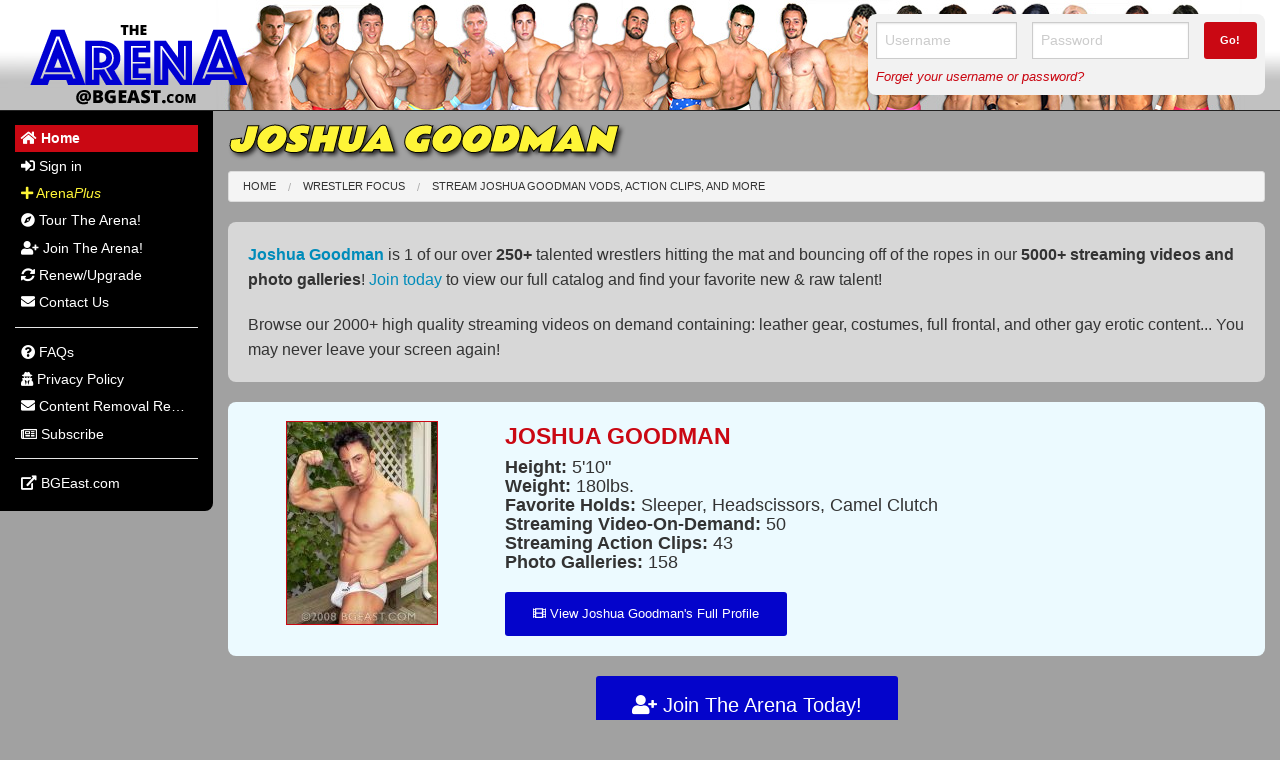

--- FILE ---
content_type: text/html; charset=UTF-8
request_url: https://www.bgeastarena.com/preview/wrestler-focus/joshua-goodman-108
body_size: 4780
content:
<!DOCTYPE html>
<html lang="en">
	<head>
		<meta charset="utf-8">
		<base href="/">
		<title>Joshua Goodman's Videos-On-Demand, Action Clips, and Photo Galleries - The Arena, Nude And Erotic Gay Wrestling</title>
		<meta name="description" content="The Arena at BG East Wrestling">
		<meta name="keywords" content="">
		<meta property="fb:profile_id" content="">
		<meta property="fb:app_id" content="">
		<meta property="og:image" content="https://www.bgeastarena.com/tt/300x300-95-3/assets/bgeastarena.com/shared/img/social-logo.png">
		<meta property="og:site_name" content="BGEastArena.com">
		<meta property="og:title" content="The Arena">
		<meta property="og:type" content="website">
		<meta property="og:description" content="Nude And Erotic Gay Wrestling">
		<meta property="og:url" content="https://www.bgeastarena.com/preview/wrestler-focus/joshua-goodman-108">
		<meta name="twitter:card" content="summary_large_image">
		<meta name="twitter:site" content="">
		<meta name="twitter:title" content="The Arena">
		<meta name="twitter:description" content="Nude And Erotic Gay Wrestling">
		<meta name="twitter:image" content="https://www.bgeastarena.com/tt/300x300-95-3/assets/bgeastarena.com/shared/img/social-logo.png">
		<meta name="twitter:url" content="https://www.bgeastarena.com/preview/wrestler-focus/joshua-goodman-108">
		<meta name="google-site-verification" content="2hr_ZlH7_kEoPwS-clXe0TBWfKv910oYYP_Gd71XSFA">
		<meta name="p:domain_verify" content="">
		<meta name="application-name" content="The Arena">
		<meta name="viewport" content="width=device-width,initial-scale=1">
		<meta name="msapplication-TileImage" content="/assets/bgeastarena.com/shared/favicon/ms-icon-144x144.png">
		<link rel="author" href="https://www.bgeastarena.com/humans.txt" type="text/plain">
		<link rel="dns-prefetch" href="//fonts.googleapis.com">
		<link rel="dns-prefetch" href="//arenacdn1-a107.kxcdn.com">
		<link rel="dns-prefetch" href="//arenacdn2-a107.kxcdn.com">
		<link rel="dns-prefetch" href="//arenacdn3-a107.kxcdn.com">
		<link rel="apple-touch-icon" type="image/png" href="/assets/bgeastarena.com/shared/favicon/apple-icon-144x144.png?v=1.0.51" sizes="57x57">
		<link rel="apple-touch-icon" type="image/png" href="/assets/bgeastarena.com/shared/favicon/apple-icon-60x60.png?v=1.0.51" sizes="60x60">
		<link rel="apple-touch-icon" type="image/png" href="/assets/bgeastarena.com/shared/favicon/apple-icon-72x72.png?v=1.0.51" sizes="72x72">
		<link rel="apple-touch-icon" type="image/png" href="/assets/bgeastarena.com/shared/favicon/apple-icon-76x76.png?v=1.0.51" sizes="76x76">
		<link rel="apple-touch-icon" type="image/png" href="/assets/bgeastarena.com/shared/favicon/apple-icon-114x114.png?v=1.0.51" sizes="114x114">
		<link rel="apple-touch-icon" type="image/png" href="/assets/bgeastarena.com/shared/favicon/apple-icon-120x120.png?v=1.0.51" sizes="120x120">
		<link rel="apple-touch-icon" type="image/png" href="/assets/bgeastarena.com/shared/favicon/ms-icon-144x144.png?v=1.0.51" sizes="144x144">
		<link rel="apple-touch-icon" type="image/png" href="/assets/bgeastarena.com/shared/favicon/apple-icon-152x152.png?v=1.0.51" sizes="152x152">
		<link rel="apple-touch-icon" type="image/png" href="/assets/bgeastarena.com/shared/favicon/apple-icon-180x180.png?v=1.0.51" sizes="180x180">
		<link rel="icon" type="image/png" href="/assets/bgeastarena.com/shared/favicon/android-icon-192x192.png?v=1.0.51" sizes="192x192">
		<link rel="icon" type="image/png" href="/assets/bgeastarena.com/shared/favicon/favicon-32x32.png?v=1.0.51" sizes="32x32">
		<link rel="icon" type="image/png" href="/assets/bgeastarena.com/shared/favicon/favicon-96x96.png?v=1.0.51" sizes="96x96">
		<link rel="icon" type="image/png" href="/assets/bgeastarena.com/shared/favicon/favicon-16x16.png?v=1.0.51" sizes="16x16">
		<script src="https://arenacdn1-a107.kxcdn.com/assets/vendor/modernizr/2.8.3.js?&v=1.0.51"></script>
		<link rel="stylesheet" type="text/css" href="//fonts.googleapis.com/css?family=Rammetto+One|Carter+One&&v=1.0.51">
		<link rel="stylesheet" type="text/css" href="https://arenacdn1-a107.kxcdn.com/assets/vendor/foundation/5.5.3/foundation.min.css?&v=1.0.51">
		<link rel="stylesheet" type="text/css" href="https://arenacdn1-a107.kxcdn.com/assets/vendor/fontawesome/5.3.1/style.css?&v=1.0.51">
		<link rel="stylesheet" type="text/css" href="https://arenacdn1-a107.kxcdn.com/assets/vendor/royalslider/1.0.6/royalslider.css?&v=1.0.51">
		<link rel="stylesheet" type="text/css" href="https://arenacdn1-a107.kxcdn.com/assets/vendor/royalslider/1.0.6/skins/default/rs-default.css?&v=1.0.51">
		<link rel="stylesheet" type="text/css" href="https://arenacdn1-a107.kxcdn.com/assets/vendor/slickslider/1.5.7/slick-1.5.7.css?&v=1.0.51">
		<link rel="stylesheet" type="text/css" href="https://arenacdn1-a107.kxcdn.com/assets/vendor/slickslider/1.5.7/slick-theme-1.5.7.css?&v=1.0.51">
		<link rel="stylesheet" type="text/css" href="https://arenacdn1-a107.kxcdn.com/assets/bgeastarena.com/shared/css/main.css?&v=1.0.51">
		<link rel="stylesheet" type="text/css" href="https://arenacdn1-a107.kxcdn.com/assets/bgeastarena.com/shared/css/print.css?&v=1.0.51" media="print">
		<link rel="stylesheet" type="text/css" href="https://arenacdn1-a107.kxcdn.com/assets/bgeastarena.com/shared/css/view-slideshow.css?&v=1.0.51">
		<script>
			var si = false;
			var ad = false;
			var pb = 'https://www.bgeastarena.com/';
			var fba = '<span class="fa fa-plus"></span> Add To Favorites';
			var fbr = '<span class="fa fa-minus"></span> Remove From Favorites';
		</script>
	</head>
	<body>
		
		<div class="row">
			<div id="header" class="column xsmall-12">
				<div class="row">
					<div id="logo" class="column medium-8">
						<a href="https://www.bgeastarena.com/"><img src="https://arenacdn2-a107.kxcdn.com/assets/bgeastarena.com/shared/img/logo.png" style="width:242px;height:110px"></a>
					</div>
					<div class="column xsmall-12 show-for-small" style="padding:0">
						<nav id="mobile-menu" class="top-bar" data-topbar role="navigation">
							<ul class="title-area">
								<li class="name"></li>
								<li class="toggle-topbar menu-icon"><a href="#"><span>Menu</span></a></li>
							</ul>
							<section class="top-bar-section">
								<ul data-active-slug="" class="left"><li class="active">	<a href="https://www.bgeastarena.com/" class="truncate">		<span class="nav-label"><span class="fa fa-home"></span> Home</span>	</a></li><li>	<a href="https://www.bgeastarena.com/member/sign-in" class="truncate">		<span class="nav-label"><span class="fa fa-sign-in-alt"></span> Sign in</span>	</a></li><li>	<a href="https://www.bgeastarena.com/arena-plus" class="truncate yellow">		<span class="nav-label"><span class="fa fa-plus"></span> Arena<em>Plus</em></span>	</a></li><li>	<a href="https://www.bgeastarena.com/tour" class="truncate">		<span class="nav-label"><span class="fa fa-compass"></span> Tour The Arena!</span>	</a></li><li>	<a href="https://www.bgeastarena.com/member/join" class="truncate">		<span class="nav-label"><span class="fa fa-user-plus"></span> Join The Arena!</span>	</a></li><li>	<a href="https://www.bgeastarena.com/member/renew" class="truncate">		<span class="nav-label"><span class="fa fa-sync-alt"></span> Renew/Upgrade</span>	</a></li><li>	<a href="https://www.bgeastarena.com/contact" class="truncate">		<span class="nav-label"><span class="fa fa-envelope"></span> Contact Us</span>	</a></li><li class="divider"></li><li>	<a href="https://www.bgeastarena.com/faqs" class="truncate">		<span class="nav-label"><span class="fa fa-question-circle"></span> FAQs</span>	</a></li><li>	<a href="https://www.bgeastarena.com/privacy-policy" class="truncate">		<span class="nav-label"><span class="fa fa-user-secret"></span> Privacy Policy</span>	</a></li><li>	<a href="https://www.bgeast.com/about/content-removal.php" class="truncate">		<span class="nav-label"><span class="fa fa-envelope"></span> Content Removal Request</span>	</a></li><li>	<a href="https://www.bgeastarena.com/subscribe" class="truncate">		<span class="nav-label"><span class="far fa-newspaper"></span> Subscribe</span>	</a></li><li class="divider"></li><li>	<a href="https://www.bgeast.com/" class="truncate out">		<span class="nav-label"><span class="fas fa-external-link-alt"></span> BGEast.com</span>	</a></li></ul>							</section>
						</nav>
					</div>
					<div class="column medium-4">
												<div id="header-sign-in" class="panel radius hide-for-small">
							<h3 class="text-center show-for-small-down darkblue bold">The Arena Sign In</h3>
							<form action="https://www.bgeastarena.com/member/sign-in?pt=https%3A%2F%2Fwww.bgeastarena.com%2Fmember%2Ffocus%2Fwrestler%2Fjoshua-goodman-108" name="sign-in" class="validate-form" method="post" id="ai692cf2a89dab0" data-id="ai692cf2a89dab0">
								<div class="row">
									<div class="column small-6 medium-5">
										<input type="text" placeholder="Username" name="username" id="ai692cf2a89d60e" data-id="ai692cf2a89d60e">									</div>
									<div class="column small-6 medium-5">
										<input type="password" placeholder="Password" name="password" id="ai692cf2a89d636" data-id="ai692cf2a89d636">									</div>
									<div class="column medium-2">
										<button type="submit" class="tiny expand darkred bold radius" id="ai692cf2a89d64d" data-id="ai692cf2a89d64d"><span class="hide-for-small">Go!</span><span class="show-for-small">Sign Into Your Account!</span></button>									</div>
								</div>
								<p class="small-only-text-center"><a href="https://www.bgeastarena.com/member/forgot-password" class="darkred"><em>Forget your username or password?</em></a></p>
							</form>
						</div>
						<div class="show-for-small m-t-md">
							<a href="https://www.bgeastarena.com/member/sign-in" class="button expand darkred radius"><span class="fa fa-sign-in-alt"></span> Arena Sign In</a>
						</div>
											</div>
				</div>
			</div>
			<div id="main" class="column xsmall-12">
				<div class="row">
					<div id="menu" class="hide-for-small column medium-3 large-2 no-print">
						<div id="menu-inner">
							<ul data-active-slug="" class="side-nav" id="side-menu"><li class="active">	<a href="https://www.bgeastarena.com/" class="truncate">		<span class="nav-label"><span class="fa fa-home"></span> Home</span>	</a></li><li>	<a href="https://www.bgeastarena.com/member/sign-in" class="truncate">		<span class="nav-label"><span class="fa fa-sign-in-alt"></span> Sign in</span>	</a></li><li>	<a href="https://www.bgeastarena.com/arena-plus" class="truncate yellow">		<span class="nav-label"><span class="fa fa-plus"></span> Arena<em>Plus</em></span>	</a></li><li>	<a href="https://www.bgeastarena.com/tour" class="truncate">		<span class="nav-label"><span class="fa fa-compass"></span> Tour The Arena!</span>	</a></li><li>	<a href="https://www.bgeastarena.com/member/join" class="truncate">		<span class="nav-label"><span class="fa fa-user-plus"></span> Join The Arena!</span>	</a></li><li>	<a href="https://www.bgeastarena.com/member/renew" class="truncate">		<span class="nav-label"><span class="fa fa-sync-alt"></span> Renew/Upgrade</span>	</a></li><li>	<a href="https://www.bgeastarena.com/contact" class="truncate">		<span class="nav-label"><span class="fa fa-envelope"></span> Contact Us</span>	</a></li><li class="divider"></li><li>	<a href="https://www.bgeastarena.com/faqs" class="truncate">		<span class="nav-label"><span class="fa fa-question-circle"></span> FAQs</span>	</a></li><li>	<a href="https://www.bgeastarena.com/privacy-policy" class="truncate">		<span class="nav-label"><span class="fa fa-user-secret"></span> Privacy Policy</span>	</a></li><li>	<a href="https://www.bgeast.com/about/content-removal.php" class="truncate">		<span class="nav-label"><span class="fa fa-envelope"></span> Content Removal Request</span>	</a></li><li>	<a href="https://www.bgeastarena.com/subscribe" class="truncate">		<span class="nav-label"><span class="far fa-newspaper"></span> Subscribe</span>	</a></li><li class="divider"></li><li>	<a href="https://www.bgeast.com/" class="truncate out">		<span class="nav-label"><span class="fas fa-external-link-alt"></span> BGEast.com</span>	</a></li></ul>						</div>
					</div>
					<div id="content" class="column medium-9 large-10 print-12">
						<div id="content-inner">
							


							
<h1 class="text-left small-only-text-center m-t-sm">Joshua Goodman</h1>
<div id="breadcrumbs" class="no-print">	<ul class="breadcrumbs"><li><a href="https://www.bgeastarena.com/" title="Home">Home</a></li><li><a href="https://www.bgeastarena.com/member/join?pt=https%3A%2F%2Fwww.bgeastarena.com%2Fmember%2Ffocus%2Fwrestler">Wrestler Focus</a></li><li><a href="https://www.bgeastarena.com/member/join?pt=https%3A%2F%2Fwww.bgeastarena.com%2Fmember%2Ffocus%2Fwrestler%2Fjoshua-goodman-108">Stream Joshua Goodman VODs, Action Clips, and More</a></li>	</ul></div>
<div data-dialog-width="large" data-dialog-title="Joshua Goodman">					
	

	<div class="panel radius grey"><div class="panel-body">

<p><a href="https://www.bgeastarena.com/member/join?pt=https%3A%2F%2Fwww.bgeastarena.com%2Fmember%2Ffocus%2Fwrestler%2Fjoshua-goodman-108"><b>Joshua Goodman</b></a> is 1 of our over <b>250+</b> talented wrestlers hitting the mat and bouncing off of the ropes in our <b>5000+ streaming videos and photo galleries</b>! <a href="https://www.bgeastarena.com/member/join?pt=https%3A%2F%2Fwww.bgeastarena.com%2Fmember%2Ffocus%2Fwrestler%2Fjoshua-goodman-108">Join today</a> to view our full catalog and find your favorite new & raw talent!</p>
<p class="m-b-0">Browse our 2000+ high quality streaming videos on demand containing: leather gear, costumes, full frontal, and other gay erotic content... You may never leave your screen again!</p></div></div>	
	<div class="panel callout radius">
		<div class="panel-body">
			<div class="row">
				<div class="column medium-9 medium-push-3">
					<a href="https://www.bgeastarena.com/member/join?pt=https%3A%2F%2Fwww.bgeastarena.com%2Fmember%2Ffocus%2Fwrestler%2Fjoshua-goodman-108" title="Joshua Goodman"><h4 class="bold darkred uppercase">Joshua Goodman</h4></a>

					<ul class="unstyled m-l-0 lg">
						<li><span class="bold">Height:</span> 5'10"</li>
						<li><span class="bold">Weight:</span> 180lbs.</li>
						<li><span class="bold">Favorite Holds:</span> Sleeper, Headscissors, Camel Clutch</li>
						<li><span class="bold">Streaming Video-On-Demand:</span> 50</li>
						<li><span class="bold">Streaming Action Clips:</span> 43</li>
						<li><span class="bold">Photo Galleries:</span> 158</li>
					</ul>

					<p class="small-only-text-center m-b-0 small-only-m-b-md">
						<a href="https://www.bgeastarena.com/member/join?pt=https%3A%2F%2Fwww.bgeastarena.com%2Fmember%2Ffocus%2Fwrestler%2Fjoshua-goodman-108" class="button small radius m-b-0"><span class="fa fa-film"></span> View Joshua Goodman's Full Profile</a>
					</p>
				</div>
								<div class="column medium-3 medium-pull-9 text-center">
					<a href="https://www.bgeastarena.com/member/join?pt=https%3A%2F%2Fwww.bgeastarena.com%2Fmember%2Ffocus%2Fwrestler%2Fjoshua-goodman-108" title="Join Today!"><img src="https://arenacdn2-a107.kxcdn.com/tt/150x220-80-3/uploads/wrestlerfocus/images/joshgoodman.jpg" alt="Joshua Goodman" class="th"></a>
				</div>
							</div>
		</div>
	</div>

	<div class="panel radius grey">

</div>
	<p class="text-center">
		<a href="https://www.bgeastarena.com/member/join?pt=https%3A%2F%2Fwww.bgeastarena.com%2Fmember%2Ffocus%2Fwrestler%2Fjoshua-goodman-108" class="button large radius m-b-0"><span class="fa fa-user-plus"></span> Join The Arena Today!</a>
	</p>
</div>

							<div id="footer">
								<div id="footer-inner" class="m-b-lg">
									<hr class="darkgrey">
									<div class="row">
										<div class="column large-6 large-push-6">
											<p class="m-b-0 text-right medium-down-text-center">
																								<span class="has-nudity" title="Has nudity">*</span> Indicates a video or gallery contains nudity.
												
																								<br>
												
																								<small><a href="https://www.bgeastarena.com/usc2257" class="no-print" data-target="dialog">18 U.S.C. 2257 Record-Keeping Requirements Compliance Statement</a></small>
																							</p>
										</div>
										<div class="column large-6 large-pull-6">
											<p class="m-b-0 medium-down-text-center">
												&copy; 2025 BG East Wrestling												<br>
												<small>
													<script type="text/javascript" language="javascript">
													<!--
													// Email obfuscator script 2.1 by Tim Williams, University of Arizona
													// Random encryption key feature by Andrew Moulden, Site Engineering Ltd
													// PHP version coded by Ross Killen, Celtic Productions Ltd
													// This code is freeware provided these six comment lines remain intact
													// A wizard to generate this code is at http://www.jottings.com/obfuscator/
													// The PHP code may be obtained from http://www.celticproductions.net/
													coded = "[k&kDzoS+MD#.<kMDJwD[,2DYTeMDJmxvC,HmMDaODre->ukDZTfYADeu-tYY]f"
													 key = "t4K2zh=lV^8*#oNSWn1w]-vqxE!D[pRg@IaCsuHJO63bZmT* Bd>i#&Mr<9kPAU+Q(e7yFL$5fjG,0c_.Y)X"
													 shift=coded.length
													 link=""
													 for (i=0; i<coded.length; i++) {
													 if (key.indexOf(coded.charAt(i))==-1) {
													 ltr = coded.charAt(i)
													 link += (ltr)
													 }
													 else { 
													 ltr = (key.indexOf(coded.charAt(i))- 
															shift+key.length) % key.length
													 link += (key.charAt(ltr))
													 }
													 }
													document.write(link)

													//-->
													</script>
												</small>
											</p>
										</div>
									</div>
								</div>

															</div>
						</div>
					</div>
				</div>
			</div>
		</div>
		
		<script>
		var els=document.getElementsByClassName('hideifjs');
		for(i=0;i<els.length;i++){els[i].style.display='none';};
		var els=document.getElementsByClassName('showifjs');
		for(i=0;i<els.length;i++){els[i].style.display='block';};
		</script>

		<script>
		(function(i,s,o,g,r,a,m){i['GoogleAnalyticsObject']=r;i[r]=i[r]||function(){
		(i[r].q=i[r].q||[]).push(arguments)},i[r].l=1*new Date();a=s.createElement(o),
		m=s.getElementsByTagName(o)[0];a.async=1;a.src=g;m.parentNode.insertBefore(a,m)
		})(window,document,'script','//www.google-analytics.com/analytics.js','ga');
		ga('create','UA-74582744-2','auto');
		ga('send','pageview');
		</script>

		<script type="text/javascript" >
		(function(d,w,c){
		(w[c]=w[c]||[]).push(function() {try{w.yaCounter50246691=new Ya.Metrika2({id:50246691,clickmap:true,trackLinks:true,accurateTrackBounce:true,webvisor:true});}catch(e){};});
		var n=d.getElementsByTagName("script")[0],s=d.createElement("script"),f=function(){n.parentNode.insertBefore(s,n);};
		s.type="text/javascript";s.async=true;s.src="https://mc.yandex.ru/metrika/tag.js";
		if(w.opera=="[object Opera]"){d.addEventListener("DOMContentLoaded",f,false);}else{f();};
		})(document, window, "yandex_metrika_callbacks2");
		</script>
		<noscript><div><img src="https://mc.yandex.ru/watch/50246691" style="position:absolute; left:-9999px;" alt=""></div></noscript>

		<script src="https://arenacdn1-a107.kxcdn.com/assets/vendor/jquery/jquery-2.1.4.min.js?&v=1.0.51"></script>
		<script src="https://arenacdn1-a107.kxcdn.com/assets/vendor/jquery/jquery.sameas.js?&v=1.0.51"></script>
		<script src="https://arenacdn1-a107.kxcdn.com/assets/vendor/jquery/jquery.mask.js?&v=1.0.51"></script>
		<script src="https://arenacdn1-a107.kxcdn.com/assets/vendor/jquery/jquery.currencyinput.js?&v=1.0.51"></script>
		<script src="https://arenacdn1-a107.kxcdn.com/assets/vendor/jquery/jquery.hoverswapthumb.js?&v=1.0.51"></script>
		<script src="https://arenacdn1-a107.kxcdn.com/assets/vendor/jquery/jquery.collapselist.js?&v=1.0.51"></script>
		<script src="https://arenacdn1-a107.kxcdn.com/assets/vendor/jquery/jquery.readmore.js?&v=1.0.51"></script>
		<script src="https://arenacdn1-a107.kxcdn.com/assets/vendor/royalslider/1.0.6/jquery.royalslider.min.js?&v=1.0.51"></script>
		<script src="https://arenacdn1-a107.kxcdn.com/assets/vendor/slickslider/1.5.7/slick-1.5.7.min.js?&v=1.0.51"></script>
		<script src="https://arenacdn1-a107.kxcdn.com/assets/vendor/foundation/5.5.3/foundation.min.js?&v=1.0.51"></script>
		<script src="https://arenacdn1-a107.kxcdn.com/assets/bgeastarena.com/shared/js/main.js?&v=1.0.51"></script>
	</body>
</html>


--- FILE ---
content_type: text/css
request_url: https://arenacdn1-a107.kxcdn.com/assets/vendor/slickslider/1.5.7/slick-theme-1.5.7.css?&v=1.0.51
body_size: 617
content:
@charset 'UTF-8';
/* Slider */
.slick-loading .slick-list
{
    background: #fff url('./img/ajax-loader.gif') center center no-repeat;
}

/* Arrows */
.slick-prev,
.slick-next
{
    font-size: 0;
    line-height: 0;

    position: absolute;
    top: 30%;

    display: block;

    width: 20px;
    height: 20px;
    margin-top: -10px;
    padding: 0;

    cursor: pointer;

    color: transparent;
    border: none;
    outline: none;
    background: transparent;
}


.slick-prev:hover,
.slick-prev:focus,
.slick-next:hover,
.slick-next:focus
{
    color: transparent;
    outline: none;
    background-color: transparent;
}
.slick-prev:hover:before,
.slick-prev:focus:before,
.slick-next:hover:before,
.slick-next:focus:before
{
    opacity: 1;
}
.slick-prev.slick-disabled:before,
.slick-next.slick-disabled:before
{
    opacity: .25;
}

.slick-prev
{
	z-index: 1;
    left: 1rem;
	width: 77px;
	height: 265px;
	background-image: url('./img/white-arrow-left.png');
	background-repeat: no-repeat;
	background-position: 0 50%;
}
.slick-next
{
	z-index: 1;
    right: 1rem;
	width: 77px;
	height: 265px;
	background-image: url('./img/white-arrow-right.png');
	background-repeat: no-repeat;
	background-position: 0 50%;
}

@media only screen and (max-width: 30em) { 
	.slick-prev, .slick-next {
		top: 40%;
		height: 50px;
	}
}

@media only screen and (min-width: 30.063em) and (max-width: 45em) { 
	.slick-prev, .slick-next {
		height: 185px;
	}
}


/* CUSTOM */
.slick-initialized .slick-slide {
	padding-top:1px;
}

.slide-inner {
	align-items:center;
	display:flex;
	justify-content:center;
}

.slide-content {
	text-align:center;
}

.slick-slider { 
	margin:auto 1.5rem auto 1.25rem;
	padding-bottom:.5rem;
}

.slick-slider .slick-prev { 
	width:14px;
	left:-1rem;
}

.slick-slider .slick-next { 
	width:14px;
	background-position:-3.95rem 50%;
	right:-1.25rem;
}

.slick-slider .slick-prev, .slick-slider .slick-next {
	top:30%;
	height:42px;
}

/* Remove the whitespace slick-slider introduces */
.slick-slider .slick-track, .slick-slider .slick-list { line-height:0 }
.slick-slider .slick-track *, .slick-slider .slick-list * { line-height:normal }

@media only screen and (max-width:30em) { 
	.slider.swatch .slick-prev, .slider.swatch .slick-next {
		top:48%;
		height:21px;
	}
}

@media only screen and (max-width:1024px) {
	.slick-slider .slick-prev, .slick-slider .slick-next {
		top:40%;
	}
}

--- FILE ---
content_type: text/css
request_url: https://arenacdn1-a107.kxcdn.com/assets/bgeastarena.com/shared/css/main.css?&v=1.0.51
body_size: 6999
content:
/* 
	Note: Always specify line height when setting font-size 
	otherwise letters like "y" "q" "g" etc will be cut off 
	when using .truncate 
*/

html, body { background-color:#a1a1a1 }
#top, #menu { background-color:#000 }
#menu { border-radius:0 0 .5rem 0 }
.side-nav li a:not(.button) { padding:.2rem .4rem }
.side-nav li a.no-href:not(.button) { cursor:default; text-decoration:none }
.side-nav li a.no-href:not(.button):hover { background-color:transparent }
.row { max-width:100% }
.showifdialog { display:none }
.print-only { display:none }
.centered { margin-left:auto !important; margin-right:auto !important }
.uppercase { text-transform:uppercase }
.strike { text-decoration:line-through }
.text-left { text-align:left }
table { width:100% }
ul, ol, dl { line-height:1rem }
#menu-inner ul, #header-menu ul { line-height:1.35rem }
#header-menu .truncate { display:block }
ul.pagination li a, ul.pagination li button { color:#333 }
.pagination-viewing { color:#333; font-size:0.875rem }
.nowrap { white-space:nowrap }
.inline { display:inline-block }
.small-only-text-center ul.pagination li { display:inline-block; float:none }
span.note, small.note { display:block; font-size:0.75rem; font-style:italic; line-height:initial; font-weight:normal; margin-bottom:1rem; margin-top:-1rem; padding:0.375rem 0.5625rem 0.5625rem; color:#333 }
.th { border-width:0; box-shadow:0 0 0 1px #ca0813 }
.nowrap { white-space:nowrap }
li>a>span.label-success { background-color:#ca0813 }
li:hover>a>span.label-success, li.active>a>span.label-success { background-color:#000 }
.video-pics img { height:100px; width:auto; margin:2px 0 }
::-webkit-input-placeholder { color:#ccc }
input:disabled::-webkit-input-placeholder { color:#ddd }
.showifjs { display:none }
::-moz-placeholder { color:#ccc; } /* firefox 19+ */
input:disabled::-moz-placeholder { color:#ddd } /* firefox 19+ */
:-ms-input-placeholder { color:#ccc; } /* ie */
input:disabled:-ms-input-placeholder { color:#ddd } /* ie */
input:-moz-placeholder { color:#ccc; }
input:disabled:-moz-placeholder { color:#ddd }
select:disabled { color:#ddd }
.th { line-height:normal }

span.postfix { overflow:hidden }
.truncate { white-space:nowrap; overflow:hidden; text-overflow:ellipsis; vertical-align:top; width:100%; display:inline-block }
.no-truncate { white-space:normal !important }
small { font-size:75% }

.has-nudity { color:#6600cc !important; cursor:help }
[data-readmore] { display:none } /* Javascript doesnt seem fast enough.. */

.panel.ota-summary .panel-body span.price.original { display:block }
.panel.ota-summary .panel-body { min-height:238px }
.panel.vod-summary .panel-body { min-height:214px }

.panel>:last-child { overflow:hidden }
.button-group { white-space:nowrap }

/* Flashing text */
.flash { animation:flasher 1.5s linear infinite }
@keyframes flasher { 50% { opacity:0; } }

/* Modal/Dialog */
.modal-dialog .m-t-lg { margin-top:0; }
.modal-dialog .hideifdialog, .modal-dialog .col-dialog-0 { display:none }
.modal-dialog .showifdialog { display:block }

/* TODO:Add break points (especially for small) */
.modal-dialog .dialog-1 { width:8.33333333% !important}
.modal-dialog .dialog-2 { width:16.66666666% }
.modal-dialog .dialog-3 { width:25% }
.modal-dialog .dialog-4 { width:33.33333333% }
.modal-dialog .dialog-5 { width:41.66666666% }
.modal-dialog .dialog-6 { width:50% }
.modal-dialog .dialog-7 { width:58.33333333% }
.modal-dialog .dialog-8 { width:66.66666666% }
.modal-dialog .dialog-9 { width:75% }
.modal-dialog .dialog-10 { width:83.3333333% }
.modal-dialog .dialog-11 { width:91.6666666% }
.modal-dialog .dialog-12 { width:100% !important; left:0; right:auto }

ol.xs li, ul.xs li, li.xs, a.xs, p.xs, span.xs, h3.xs { font-size:.7rem; line-height:.9rem }
ol.sm li, ul.sm li, li.sm, a.sm, p.sm, span.sm, h3.sm { font-size:.85rem; line-height: 1.05rem }
ol.lg li, ul.lg li, li.lg, a.lg, p.lg, span.lg, h3.lg { font-size:1.1rem; line-height:1.2rem }
ol.xl li, ul.xl li, li.xl, a.xl, p.xl, span.xl, h3.xl { font-size:1.3rem; line-height:1.4rem }

/* Fix z-index issue with selectivity dropdown not sitting on top of form fields */
.input-group .form-control { position:static !important }

.reveal-modal .close-reveal-modal { top:-1rem; right:0 }
.reveal-modal .tabs-content { margin-bottom:0 !important }

#header { 
	border-bottom:1px solid; 
	background:#fff;
	background-image:url(../img/top-wrestlers.jpg);
	background-image:url(../img/top-wrestlers.jpg), linear-gradient(#fff 30%, #a1a1a1);
	background-repeat:no-repeat;
}
#header-sign-in.panel { float:right; margin:.85rem 0 0; padding:.5rem; min-width:20rem; max-width:25rem }
#header-sign-in.panel .column+.column { padding-left:0 }
#header-sign-in.panel input { margin-bottom:.5rem }
#header-sign-in.panel button { margin-bottom:.5rem; padding:.8rem 0; font-size:0.6875rem }
#header-sign-in.panel h3 { padding-bottom:.5rem; border-bottom:1px solid #d7d7d7 }
#header-sign-in.panel p { margin-bottom:0; font-size:.8rem }

#header-menu.panel { float:right; margin:.75rem 0 0; padding:.2rem .75rem; min-width:20rem; max-width:25rem }
#header-menu.panel .column+.column { padding-left:0 }
#header-menu.panel input { margin-bottom:.5rem }
#header-menu.panel button { margin-bottom:.5rem; padding:.8rem 0; font-size:0.6875rem }
#header-menu.panel ul { padding:0; margin:0; list-style:none }
#header-menu.panel li { padding:0; margin-bottom:0; font-size:.8rem }
#header-menu.panel a { color:#0404cb }

.side-nav li { margin:0; list-style:none; white-space:nowrap }
.side-nav li.divider { margin:.65rem auto .65rem auto }
.side-nav li.active>a:first-child:not(.button) { font-weight:bold; color:#fff }
.top-bar-section .dropdown li.title h5 a, .top-bar-section .dropdown li.parent-link a { color:#fff }
.side-nav li a:not(.button), .side-nav li a:not(.button):hover, .side-nav li a:not(.button):focus { color:#fff}
.side-nav li.active > a { color:#fff; font-weight:bold; background-color:#ca0813 }
.side-nav li a:not(.button):hover, .side-nav li a:not(.button):focus { color:#fff; background-color:#ca0813 }

#side-menu li.has-dropdown.collapse { position:relative }
#side-menu li.has-dropdown.collapse > ul.dropdown.collapse { position:absolute; left:1.5rem; display:none; z-index:99 }
#side-menu li.has-dropdown.collapse:hover > a { background-color:#ca0813 }
#side-menu li.has-dropdown.collapse:hover > ul.dropdown.collapse { display:block; background-color:#ca0813 }
#side-menu li.has-dropdown.collapse > ul.dropdown.collapse { width:494px }
#side-menu li.has-dropdown.collapse > ul.dropdown.collapse li { float:left; width:163px }
#side-menu li.has-dropdown.collapse > ul.dropdown.collapse > li > a:hover { background-color:#fff; color:#ca0813 !important }
#side-menu li span.nav-label + span.sup { left:8px }

.top-bar, .top-bar.expanded .title-area, .top-bar-section ul li { background-color:#000 !important }
.top-bar-section ul li.active>a { background-color:#333 !important }
.top-bar-section .divider, .top-bar-section [role="separator"] { margin:1rem 0 }
.top-bar-section ul li a { padding-right:0.9375rem }
.top-bar .menu-icon span, .top-bar-section ul li>a, .top-bar.expanded .toggle-topbar a span::after { color:#fff !important }
.top-bar-section ul li.divider { display:none }
.top-bar input, .top-bar select { height:37px !important }
.top-bar .button, .top-bar button { padding-top:0.1125rem }

.tabs.centered { text-align:center }
.tabs.centered > li { float:none; display:inline-block; margin-left:-0.3rem } /*; border-left:1px; border-top:1px; border-right:0; border-bottom:0; border-style:solid; border-color:#000 }*/
/* .tabs.centered > li:last-of-type { border-right:1px solid #000 } */
.tabs.dashboard { border-bottom:2px solid #ccc }
.tabs.dashboard dd>a, .tabs.dashboard .tab-title>a { color:#000 !important; font-size:.9rem; text-transform:uppercase; padding:.5rem; min-width:7rem }
.tabs.dashboard dd.active>a, .tabs.dashboard .tab-title.active>a { background-color:#ffff00; font-weight:bold }

.tabs + .tabs-content section { padding-top:0 }
.tabs:not(.dashboard) + .tabs-content section .panel { border-top-left-radius: 0 }
.tabs.callout dd.active>a, .tabs.callout .tab-title.active>a { background-color:#ecfaff; font-weight:bold }
.tabs.callout + .tabs-content section.active .panel { background-color:#ecfaff }
.tabs-content>.content { padding-bottom:0 }

#content-inner { max-width:65rem }
#content-inner .half { max-width:32.5rem }
#content-inner .three-quarter { max-width:46rem }
#content-inner .nine-tenths { max-width:60rem }
#content-inner .breadcrumbs a { color:#333 !important }

#footer { /* margin-top:2rem */ }
#footer-inner a { color:#000 !important }
#footer-inner a:hover { color:#fff !important }

.accordion .accordion-navigation>a:hover, .accordion dd>a:hover, .accordion .accordion-navigation.active>a, .accordion dd.active>a { background:none; color:#ca0813 }
.accordion .accordion-navigation>a, .accordion dd>a { color:#333 !important; background:none; text-decoration:none }
.accordion .accordion-navigation>a span, .accordion dd>a span { text-decoration:underline }
.accordion li div.content p:last-child { margin-bottom:0 }

.breadcrumbs { border-radius:3px }

.panel, .panel.callout { border-width:0; padding:0 }
.panel.radius { border-radius:.5rem }
.panel.slate { background-color:#cce2ea }
.panel.pink { border:2px solid #FF0000; background-color:#ec008c }
.panel.pink h3 { font-size:1.25rem }
.panel.pink h3, .panel.pink p, .panel.pink a { color:#fff }
.panel.red { border:2px solid #ec008c; background-color:#ca0813 }
.panel.red h3 { color:#fff; font-size:1.25rem }
.panel.red h3, .panel.red p, .panel.red a { color:#fff }
.panel.grey { background-color:#d7d7d7 }
.panel.lightgrey { background-color:#f2f2f2 }
.panel .panel-title { color:#ca0813; font-weight:bold; border-bottom:1px solid }
.panel.white { border:2px solid #ff0000; background-color:#fff }
.panel.white.no-border { border:0 }
.panel.white h3, .panel.white p { color:#6600cc }
.panel.black { background-color:#000 }
.panel.black h3, .panel.black p, .panel.black a { color:#fef537 }
.panel.yellow { background-color:#fef537 }
.panel.yellow h3, .panel.yellow p, .panel.yellow a { color:#000 }

.panel h3 { width:100%; white-space:nowrap; overflow:hidden; text-overflow:ellipsis; padding-bottom:1px; line-height:1.15 }
.panel h3.stylized { font-size:1.25rem; line-height:2rem; font-family:'Rammetto One', sans-serif; font-style:italic; text-shadow:3px 3px 4px #2b2a2a; -webkit-text-stroke:1px #000 }

.panel .panel-heading { padding:.6rem .75rem; border-radius:.5rem .5rem 0 0 }
.panel .panel-heading p { font-size:.85rem; margin:0 }
.panel .panel-heading h3 { padding-left:1px }
.panel .panel-heading h3, .panel .panel-heading h3 span { margin:0; font-size:1.15rem; font-weight:bold }
.panel .panel-body { padding:1.25rem }
.panel.vidimg .panel-body, .panel.galimg .panel-body { padding-bottom:0 }

.panel .panel-heading.darkblue { background-color:#0404cb }
.panel .panel-heading.darkblue h3, .panel .panel-heading.darkblue p, .panel .panel-heading.darkblue span, .panel .panel-heading.darkblue a { color:#fff !important }
.panel .panel-heading.darkred { background-color:#ca0813 }
.panel .panel-heading.darkred h3, .panel .panel-heading.darkred p, .panel .panel-heading.darkred span, .panel .panel-heading.darkred a { color:#fff !important }
.panel .panel-heading.purple { background-color:#6600cc }
.panel .panel-heading.purple h3, .panel .panel-heading.purple p, .panel .panel-heading.purple span, .panel .panel-heading.purple a { color:#fff !important }
.panel .panel-heading.white { background-color:#fff }
.panel .panel-heading.white h3, .panel .panel-heading.white p, .panel .panel-heading.white span, .panel .panel-heading.white a { color:#333 !important }
.panel .panel-heading.yellow { background-color:#f3f537 }

.panel-body.slick-slider-wrapper { padding-left:0; padding-right:0; overflow:hidden }
.panel-body.slick-slider-wrapper-single { max-height:275px }
.panel-body.slick-slider-wrapper-single-onematch { max-height:212px }

.darkblue { color:#0404cb !important }
.darkred { color:#ca0813 !important }
.purple { color:#6600cc !important }
.white { color:#fff !important }
.black { color:#333 !important }
.yellow { color:#fef537 !important }
.darkgrey { color:#999 !important }

.border-darkblue { border-color:#0404cb !important }
.border-darkred { border-color:#ca0813 !important }
.border-purple { border-color:#6600cc !important }
.border-white { border-color:#fff !important }
.border-black { border-color:#000 !important }
.border-yellow { border-color:#f3f537 !important }

hr.darkblue { border-color:#0404CB !important }
hr.darkred { border-color:#ca0813 !important }
hr.purple { border-color:#6600cc !important }
hr.white { border-color:#fff !important }
hr.black { border-color:#000 !important }
hr.yellow { border-color:#fef537 !important }
hr.darkgrey { border-color:#333 !important }

span.price { white-space:nowrap }
span.price.original { text-decoration:line-through }
span.price.sale { color:#ca0813; font-weight:bold }
span.price.savings { color:#ca0813; font-style:italic }

button, button.darkblue, .button, .button.darkblue, button.darkblue:hover, button.darkblue:focus, .button.darkblue:hover, .button.darkblue:focus, button.darkblue:hover, button.darkblue:focus, .button.darkblue:hover, .button.darkblue:focus { background-color:#0404CB; color:#fff !important }
button span, button.darkblue span, .button span, .button.darkblue span, button.darkblue:hover span, button.darkblue:focus span, .button.darkblue:hover span, .button.darkblue:focus span, button.darkblue:hover span, button.darkblue:focus span, .button.darkblue:hover span, .button.darkblue:focus span { color:#fff !important }
button.alert:hover, button.alert:focus, .button.alert:hover, .button.alert:focus, button.darkred:hover, button.darkred:focus, .button.darkred:hover, .button.darkred:focus, button.darkred, button.alert, .button.darkred, .button.alert { background-color:#ca0813; color:#fff !important }
button.alert:hover span, button.alert:focus span, .button.alert:hover span, .button.alert:focus span, button.darkred:hover span, button.darkred:focus span, .button.darkred:hover span, .button.darkred:focus span, button.darkred span, button.alert span, .button.darkred span, .button.alert span { color:#fff !important }
button.secondary:hover, button.secondary:focus, .button.secondary:hover, .button.secondary:focus, button.secondary, .button.secondary { color:#333 !important }
button.secondary:hover span, button.secondary:focus span, .button.secondary:hover span, .button.secondary:focus span, button.secondary span, .button.secondary span { color:#333 !important }

button.as-link, .button.as-link { margin:0; padding:0; font-size:1rem; background-color:inherit !important; color:#333 !important }
button.as-link span, .button.as-link span { color:#333 !important }
button.darkred.as-link, .button.darkred.as-link, button.as-link.darkred span, .button.as-link.darkred span { color:#ca0813 !important }
button.darkblue.as-link, .button.darkblue.as-link, button.as-link.darkblue span, .button.as-link.darkblue span { color:#0404CB !important }

body > .alert-box, body > div[id^="alert-box-wrapper-"] > .alert-box { margin: 0 !important }
.alert-box { background-color:#0404cb }
button.alert, .button.alert, .alert-box.alert { background-color:#ca0813 }
.alert-box.success a, .alert-box.alert a, .alert-box.warning a { color:#fff }
.alert-box.info a { color:#4f4f4f }
.alert-box.caution { background-color: #f9f904; border-color: #f9f904 }
.alert-box.caution, .alert-box.caution span, .alert-box.caution a { color:#4f4f4f }

button:focus, .button:focus, .tab-title a { outline: none }
span.required { color:#ca0813; font-weight:bold }

.bold { font-weight:bold }
.underline { text-decoration:underline }
.italic { font-style:italic }

.math-captcha span { display:block; margin-bottom:.5rem }
.math-captcha span:after { content:'.' }
.math-captcha input { width:5rem !important; text-align:center; display:inline !important; margin-bottom:0 }

.m-0, .m-none { margin:0 !important }
.m-xs { margin:.25rem !important }
.m-sm { margin:.5rem !important }
.m-md { margin:1rem !important }
.m-lg { margin:1.5rem !important }
.m-xl { margin:2rem !important }
.m-b-0, .m-b-none { margin-bottom:0 !important }
.m-b-xs { margin-bottom:.25rem !important }
.m-b-sm { margin-bottom:.5rem !important }
.m-b-md { margin-bottom:1rem !important }
.m-b-lg { margin-bottom:1.5rem !important }
.m-b-xl { margin-bottom:2rem !important }
.m-l-0, .m-l-none { margin-left:0 !important }
.m-l-xs { margin-left:.25rem !important }
.m-l-sm { margin-left:.5rem !important }
.m-l-md { margin-left:1rem !important }
.m-l-lg { margin-left:1.5rem !important }
.m-l-xl { margin-left:2rem !important }
.m-r-0, .m-r-none { margin-right:0 !important }
.m-r-xs { margin-right:.25rem !important }
.m-r-sm { margin-right:.5rem !important }
.m-r-md { margin-right:1rem !important }
.m-r-lg { margin-right:1.5rem !important }
.m-r-xl { margin-right:2rem !important }
.m-t-0, .m-t-none { margin-top:0 !important }
.m-t-xs { margin-top:.25rem !important }
.m-t-sm { margin-top:.5rem !important }
.m-t-md { margin-top:1rem !important }
.m-t-lg { margin-top:1.5rem !important }
.m-t-xl { margin-top:2rem !important }
.p-0, .p-none { padding:0 !important }
.p-xs { padding:.25rem !important }
.p-sm { padding:.5rem !important }
.p-md { padding:1rem !important }
.p-lg { padding:1.5rem !important }
.p-xl { padding:2rem !important }
.p-b-0, .p-b-none { padding-bottom:0 !important }
.p-b-xs { padding-bottom:.25rem !important }
.p-b-sm { padding-bottom:.5rem !important }
.p-b-md { padding-bottom:1rem !important }
.p-b-lg { padding-bottom:1.5rem !important }
.p-b-xl { padding-bottom:2rem !important }
.p-l-0, .p-l-none { padding-left:0 !important }
.p-l-xs { padding-left:.25rem !important }
.p-l-sm { padding-left:.5rem !important }
.p-l-md { padding-left:1rem !important }
.p-l-lg { padding-left:1.5rem !important }
.p-l-xl { padding-left:2rem !important }
.p-r-0, .p-r-none { padding-right:0 !important }
.p-r-xs { padding-right:.25rem !important }
.p-r-sm { padding-right:.5rem !important }
.p-r-md { padding-right:1rem !important }
.p-r-lg { padding-right:1.5rem !important }
.p-r-xl { padding-right:2rem !important }
.p-t-0, .p-t-none { padding-top:0 !important }
.p-t-xs { padding-top:.25rem !important }
.p-t-sm { padding-top:.5rem !important }
.p-t-md { padding-top:1rem !important }
.p-t-lg { padding-top:1.5rem !important }
.p-t-xl { padding-top:2rem !important }

h1 { color:#fef537; font-size:2rem; text-align:center; text-transform:uppercase; font-family:'Rammetto One', sans-serif; font-weight:bold; font-style:italic; z-index:10; -webkit-text-stroke:1px black; text-shadow:3px 3px 4px #2b2a2a }
h2 { color:#ca0813; font-size:1.5rem; font-weight:bold; text-align:center; text-transform:uppercase; margin:0px; z-index:10 }

/* Style Video Player */
.video-player-outer { margin:0 auto 1rem auto; }
.video-player-outer.ratio-43 { max-width:640px }
.video-player-outer.ratio-169 { max-width:840px }
.video-player-outer.ratio-43 .video-player-inner { height:480px }
.video-player-outer.ratio-169 .video-player-inner { height:473px }
.video-player-inner, .jw-error { text-align:center !important; padding: 2rem !important }
.video-player-inner h3, .jw-error h3, .video-player-inner h4, .jw-error h4, .video-player-inner span, .jw-error span, .video-player-inner a, .jw-error a { color:#fff }
.video-player-inner, .jw-error, .jwplayer:not(.jw-flag-fullscreen) { background-color:#000 !important; border:10px solid #333 !important; border-radius:10px !important; }
.jwplayer { background: url('../img/logo-video-loading.png') 50% 50% no-repeat }
/* End Style Video Player */

div.pagination-right { text-align:right }
div.pagination-right ul.pagination li { display:inline-block; float:none }

ul.unstyled, ol.unstyled { list-style:none }
ul[class*="spaced-"] li, ol[class*="spaced-"] li { margin-bottom:.5rem }
ul[class*="spaced-"]:last-child, ol[class*="spaced-"]:last-child { margin-bottom:0 } /* TODO: Doesn't work? */
ul.spaced-sm li, ul.spaced-s li, ol.spaced-sm li, ol.spaced-s li { line-height:1rem }
ul.spaced li, ul.spaced-m li, ul.spaced-md li, ol.spaced li, ol.spaced-m li, ol.spaced-md li { line-height:1.3rem }
ul.spaced-lg li, ul.spaced-l li, ol.spaced-lg li, ol.spaced-l li { line-height:1.6rem }

.OTA-vidimg, .OTA-vidimg-bg, .vidimg-bg { position:relative; display:inline-block; width:auto }
.vidimg-xl { position:relative; display:inline-block }
.vidimg-bg img { position:relative; width:184px; height:auto }
.vidimg-xl img { position:relative/*; width:200px; height:auto*/ }
.vidimg-xl .overlay, .vidimg-bg .overlay, .vidimg-bg-highlight .overlay, .OTA-vidimg .overlay, .OTA-vidimg-bg .overlay, .vidimg-bg-centered .overlay { width:100%; bottom:0; left:0; position:absolute; background-color:#ffff00; margin:0; padding:2px; font-size:.75rem; font-weight:bold; font-style:italic; color:#db0000 }
.galimg, .OTA-vidimg-sm, .vidimg-sm { position:relative; display:inline-block; width:auto }
.OTA-vidimg-sm img, .vidimg-sm img { position:relative; width:140px; height:auto }
.galimg .overlay, .vidimg-sm .overlay, .vidimg-sm-highlight .overlay, .OTA-vidimg-sm .overlay, .vidimg-centered .overlay { width:100%; bottom:0; left:0; position:absolute; background-color:#ffff00; margin:0; padding:2px; font-size:.75rem; font-weight:bold; font-style:italic; color:#db0000 }

.galimg { margin:0 auto }
.galimg.horizontal img { margin-top:1rem }
.galimg.vertical img { max-height:150px }

p.vidimg-title, p.galimg-title { font-size:.75rem; margin-bottom:0; color:#333; line-height:1rem; margin-top:.25rem }
.panel.vidimg-list .panel-body, .panel.galimg-list .panel-body { padding-bottom:0 }

/* Modal/Dialog */
.modal-dialog .modal-title { text-align:center } /* display:inline-block; max-width:90% } */
.modal-dialog button.close { float:right; margin-top:-4px }

/*.modal-dialog .m-t-lg { margin-top:0; }*/
.modal-dialog .hideifdialog, .modal-dialog .col-dialog-0 { display:none }
.modal-dialog .showifdialog { display:block }

/* TODO:Add break points (especially for small) */
.modal-dialog .col-dialog-1 { width:8.33333333% }
.modal-dialog .col-dialog-2 { width:16.66666666% }
.modal-dialog .col-dialog-3 { width:25% }
.modal-dialog .col-dialog-4 { width:33.33333333% }
.modal-dialog .col-dialog-5 { width:41.66666666% }
.modal-dialog .col-dialog-6 { width:50% }
.modal-dialog .col-dialog-7 { width:58.33333333% }
.modal-dialog .col-dialog-8 { width:66.66666666% }
.modal-dialog .col-dialog-9 { width:75% }
.modal-dialog .col-dialog-10 { width:83.3333333% }
.modal-dialog .col-dialog-11 { width:91.6666666% }
.modal-dialog .col-dialog-12 { width:100% }

/* Allow block grids to be centered */
[class*="block-grid-"].text-center { font-size:0 } /* Fight white-space between HTML li elements */
[class*="block-grid-"].text-center > li { text-align:left; font-size:1rem; float:none; display:inline-block; vertical-align:top }

/* Reuse page loading for dialog loading */
.modal-dialog #loading .object { background-color:#4bb6ff !important }
.modal-dialog #loading-center-absolute { height:118px; margin:0 auto; position:relative; top:0; width:118px; left:auto; padding:8px }
.modal-dialog #loading { position:relative; background:none }

/* Style Dialogs */

.modal-dialog {
  position:relative;
  width:auto;
  max-width:600px;
  margin:10px;
}
.modal-body {
	overflow:auto;
	overflow-x:hidden;
	padding-right:1rem;
}
.modal-tallest .modal-body {
	max-height:auto;
}
.modal-tall .modal-body {
	max-height:650px;
}
.modal-short .modal-body { 
	max-height:500px;
}
.modal-sm {
  max-width:300px;
}
.modal-md {
  max-width:600px;
}
.modal-lg {
  max-width:900px;
}

div.checkbox, div.radio { margin-bottom:.5rem }
input[type="checkbox"], input[type="radio"] { margin-bottom:0 }
input[type="checkbox"]+label, input[type="radio"]+label { display:inline }

.medium-br { display:block }

@media only screen and (max-width:31em) {
	.breadcrumbs>* { float:none; line-height:200% }
	.breadcrumbs>*:first-child:before, .breadcrumbs>*:before { content:'> '; margin:0 }
	.breadcrumbs>*:last-child { font-style:italic }
}

@media only screen and (min-width:1025px) {
	.large-only-text-center { text-align:center }
	.large-down-text-center { text-align:center !important }
}

@media only screen and (max-width:1024px) {
	small { font-size:initial }
	/* Expand dialog rows 100% */
	[class*="col-dialog-"] { width:100% !important }
	.vidimg-bg, .vidimg-bg img, .vidimg-sm, .vidimg-sm img, .OTA-vidimg-sm, .OTA-vidimg-sm img { width:200px }
	.galimg.vertical img { max-height:206px }
	.galimg.horizontal img { margin-top:1.5rem }

	.panel-body.slick-slider-wrapper-single { max-height:310px }
	.panel-body.slick-slider-wrapper-single-onematch { max-height:310px }
	
	p.vidimg-title, p.galimg-title { font-size:1.1rem !important; line-height:1.5rem !important }
	ol.xs li, ul.xs li, li.xs, a.xs, p.xs, span.xs, h3.xs { font-size:1.1rem !important; line-height:1.5rem }
	ol.sm li, ul.sm li, li.sm, a.sm, p.sm, span.sm, h3.sm { font-size:1.1rem !important; line-height:1.5rem }

	.large-only-text-center { text-align:inital }
	.medium-down-text-center { text-align:center !important }
	.medium-only-text-center { text-align:center }
	.medium-only-m-0, .medium-only-m-none { margin:0 !important }
	.medium-only-m-xs { margin:.25rem !important }
	.medium-only-m-sm { margin:.5rem !important }
	.medium-only-m-md { margin:1rem !important }
	.medium-only-m-lg { margin:1.5rem !important }
	.medium-only-m-xl { margin:2rem !important }
	.medium-only-m-b-0, .medium-only-m-b-none { margin-bottom:0 !important }
	.medium-only-m-b-xs { margin-bottom:.25rem !important }
	.medium-only-m-b-sm { margin-bottom:.5rem !important }
	.medium-only-m-b-md { margin-bottom:1rem !important }
	.medium-only-m-b-lg { margin-bottom:1.5rem !important }
	.medium-only-m-b-xl { margin-bottom:2rem !important }
	.medium-only-m-l-0, .medium-only-m-l-none { margin-left:0 !important }
	.medium-only-m-l-xs { margin-left:.25rem !important }
	.medium-only-m-l-sm { margin-left:.5rem !important }
	.medium-only-m-l-md { margin-left:1rem !important }
	.medium-only-m-l-lg { margin-left:1.5rem !important }
	.medium-only-m-l-xl { margin-left:2rem !important }
	.medium-only-m-r-0, .medium-only-m-r-none { margin-right:0 !important }
	.medium-only-m-r-xs { margin-right:.25rem !important }
	.medium-only-m-r-sm { margin-right:.5rem !important }
	.medium-only-m-r-md { margin-right:1rem !important }
	.medium-only-m-r-lg { margin-right:1.5rem !important }
	.medium-only-m-r-xl { margin-right:2rem !important }
	.medium-only-m-t-0, .medium-only-m-t-none { margin-top:0 !important }
	.medium-only-m-t-xs { margin-top:.25rem !important }
	.medium-only-m-t-sm { margin-top:.5rem !important }
	.medium-only-m-t-md { margin-top:1rem !important }
	.medium-only-m-t-lg { margin-top:1.5rem !important }
	.medium-only-m-t-xl { margin-top:2rem !important }
	.medium-only-p-0, .medium-only-p-none { padding:0 !important }
	.medium-only-p-xs { padding:.25rem !important }
	.medium-only-p-sm { padding:.5rem !important }
	.medium-only-p-md { padding:1rem !important }
	.medium-only-p-lg { padding:1.5rem !important }
	.medium-only-p-xl { padding:2rem !important }
	.medium-only-p-b-0, .medium-only-p-b-none { padding-bottom:0 !important }
	.medium-only-p-b-xs { padding-bottom:.25rem !important }
	.medium-only-p-b-sm { padding-bottom:.5rem !important }
	.medium-only-p-b-md { padding-bottom:1rem !important }
	.medium-only-p-b-lg { padding-bottom:1.5rem !important }
	.medium-only-p-b-xl { padding-bottom:2rem !important }
	.medium-only-p-l-0, .medium-only-p-l-none { padding-left:0 !important }
	.medium-only-p-l-xs { padding-left:.25rem !important }
	.medium-only-p-l-sm { padding-left:.5rem !important }
	.medium-only-p-l-md { padding-left:1rem !important }
	.medium-only-p-l-lg { padding-left:1.5rem !important }
	.medium-only-p-l-xl { padding-left:2rem !important }
	.medium-only-p-r-0, .medium-only-p-r-none { padding-right:0 !important }
	.medium-only-p-r-xs { padding-right:.25rem !important }
	.medium-only-p-r-sm { padding-right:.5rem !important }
	.medium-only-p-r-md { padding-right:1rem !important }
	.medium-only-p-r-lg { padding-right:1.5rem !important }
	.medium-only-p-r-xl { padding-right:2rem !important }
	.medium-only-p-t-0, .medium-only-p-t-none { padding-top:0 !important }
	.medium-only-p-t-xs { padding-top:.25rem !important }
	.medium-only-p-t-sm { padding-top:.5rem !important }
	.medium-only-p-t-md { padding-top:1rem !important }
	.medium-only-p-t-lg { padding-top:1.5rem !important }
	.medium-only-p-t-xl { padding-top:2rem !important }
}

@media only screen and (max-width:40.063em) {
	#header { background-image:none }
	#header #logo { background-color:#fff; background:linear-gradient(#fff 30%, #a1a1a1); text-align:center }
	#header-sign-in.panel { float:none; margin:1rem auto; min-width:auto }
	#header-sign-in.panel .column:last-child { padding-left:0.9375rem }
	#header-menu.panel { float:none; margin:1rem auto 1rem 0; padding:auto; min-width:auto; background-color:inherit; border:0 }
	#mobile-menu span.sup { left:auto; float:right }
	.modal-sm { margin-right:auto; margin-left:auto }
	#content-inner { margin-top:1.5rem }
	#browse-filter-nav, #profile-nav { margin-bottom:1.5rem }
	input[type="checkbox"], input[type="radio"] { margin-bottom:0 }
	div.checkbox { margin-bottom:.5rem }
	.pagination-centered-for-small { text-align:center !important }
	.button-group.stack-for-small>li:last-child { margin-bottom:1rem }
	.bgimg { background-image:none !important }
	.video-player-outer.ratio-43 .video-player-inner { height:auto }
	.video-player-outer.ratio-169 .video-player-inner { height:auto }
	.vidimg-bg, .vidimg-bg img, .vidimg-sm, .vidimg-sm img, .OTA-vidimg-sm, .OTA-vidimg-sm img { width:200px; height:auto }
	.vidimg-bg .overlay, .vidimg-sm .overlay, .OTA-vidimg-sm .overlay { width:200px; left:0 }
	.video-pics img { width: 150px; height:auto }
	.galimg.vertical img { max-height:100% }
	.galimg.horizontal img { margin-top:auto }
	.panel.vod-summary .panel-body, .panel.ota-summary .panel-body { min-height:initial }
	.panel-body { padding-left:0; padding-right:0 }
	.panel-footer { padding-left:.5rem; padding-right:.5rem }
	.reveal-modal { padding:1.875rem .1rem }
	.reveal-modal .modal-body { max-height:90vh }
	.panel-body.slick-slider-wrapper { max-height:initial; overflow:initial }

	.side-nav li a.no-href:not(.button) { cursor:inherit; text-decoration:inherit }
	.side-nav li a.no-href:not(.button):hover { background-color:inherit }

	.medium-br { display:inline }
	.medium-only-text-center { text-align:initial }

	p.vidimg-title, p.galimg-title { font-size:1.1rem !important; line-height:1.5rem }
	ol.xs li, ul.xs li, li.xs, a.xs, p.xs, span.xs, h3.xs { font-size:1.1rem !important; line-height:1.5rem }
	ol.sm li, ul.sm li, li.sm, a.sm, p.sm, span.sm, h3.sm { font-size:1.1rem !important; line-height:1.5rem }

	.small-only-no-truncate { white-space:normal !important }

	.small-only-m-0, .small-only-m-none { margin:0 !important }
	.small-only-m-xs { margin:.25rem !important }
	.small-only-m-sm { margin:.5rem !important }
	.small-only-m-md { margin:1rem !important }
	.small-only-m-lg { margin:1.5rem !important }
	.small-only-m-xl { margin:2rem !important }
	.small-only-m-b-0, .small-only-m-b-none { margin-bottom:0 !important }
	.small-only-m-b-xs { margin-bottom:.25rem !important }
	.small-only-m-b-sm { margin-bottom:.5rem !important }
	.small-only-m-b-md { margin-bottom:1rem !important }
	.small-only-m-b-lg { margin-bottom:1.5rem !important }
	.small-only-m-b-xl { margin-bottom:2rem !important }
	.small-only-m-l-0, .small-only-m-l-none { margin-left:0 !important }
	.small-only-m-l-xs { margin-left:.25rem !important }
	.small-only-m-l-sm { margin-left:.5rem !important }
	.small-only-m-l-md { margin-left:1rem !important }
	.small-only-m-l-lg { margin-left:1.5rem !important }
	.small-only-m-l-xl { margin-left:2rem !important }
	.small-only-m-r-0, .small-only-m-r-none { margin-right:0 !important }
	.small-only-m-r-xs { margin-right:.25rem !important }
	.small-only-m-r-sm { margin-right:.5rem !important }
	.small-only-m-r-md { margin-right:1rem !important }
	.small-only-m-r-lg { margin-right:1.5rem !important }
	.small-only-m-r-xl { margin-right:2rem !important }
	.small-only-m-t-0, .small-only-m-t-none { margin-top:0 !important }
	.small-only-m-t-xs { margin-top:.25rem !important }
	.small-only-m-t-sm { margin-top:.5rem !important }
	.small-only-m-t-md { margin-top:1rem !important }
	.small-only-m-t-lg { margin-top:1.5rem !important }
	.small-only-m-t-xl { margin-top:2rem !important }
	.small-only-p-0, .small-only-p-none { padding:0 !important }
	.small-only-p-xs { padding:.25rem !important }
	.small-only-p-sm { padding:.5rem !important }
	.small-only-p-md { padding:1rem !important }
	.small-only-p-lg { padding:1.5rem !important }
	.small-only-p-xl { padding:2rem !important }
	.small-only-p-b-0, .small-only-p-b-none { padding-bottom:0 !important }
	.small-only-p-b-xs { padding-bottom:.25rem !important }
	.small-only-p-b-sm { padding-bottom:.5rem !important }
	.small-only-p-b-md { padding-bottom:1rem !important }
	.small-only-p-b-lg { padding-bottom:1.5rem !important }
	.small-only-p-b-xl { padding-bottom:2rem !important }
	.small-only-p-l-0, .small-only-p-l-none { padding-left:0 !important }
	.small-only-p-l-xs { padding-left:.25rem !important }
	.small-only-p-l-sm { padding-left:.5rem !important }
	.small-only-p-l-md { padding-left:1rem !important }
	.small-only-p-l-lg { padding-left:1.5rem !important }
	.small-only-p-l-xl { padding-left:2rem !important }
	.small-only-p-r-0, .small-only-p-r-none { padding-right:0 !important }
	.small-only-p-r-xs { padding-right:.25rem !important }
	.small-only-p-r-sm { padding-right:.5rem !important }
	.small-only-p-r-md { padding-right:1rem !important }
	.small-only-p-r-lg { padding-right:1.5rem !important }
	.small-only-p-r-xl { padding-right:2rem !important }
	.small-only-p-t-0, .small-only-p-t-none { padding-top:0 !important }
	.small-only-p-t-xs { padding-top:.25rem !important }
	.small-only-p-t-sm { padding-top:.5rem !important }
	.small-only-p-t-md { padding-top:1rem !important }
	.small-only-p-t-lg { padding-top:1.5rem !important }
	.small-only-p-t-xl { padding-top:2rem !important }
}

@media only screen and (min-width:40.063em) {
	.modal-dialog {	margin-right:auto; margin-left:auto }
	.modal-md, .modal-lg { margin-right:auto; margin-left:auto }
}

@media (min-width:768px) {
	.modal-dialog { margin:30px auto }
}

/* 
 * Target IE 10+ 
 * https://philipnewcomer.net/2014/04/target-internet-explorer-10-11-css/
 */
@media all and (-ms-high-contrast: none), (-ms-high-contrast: active) {
	.th { width:100% }
}

/* 
 * Stop device auto-zooming on field focus 
 * https://stackoverflow.com/questions/6370690/media-queries-how-to-target-desktop-tablet-and-mobile#answer-49605751
 */
@media only screen and (-webkit-min-device-pixel-ratio: 2), only screen and (min--moz-device-pixel-ratio: 2), only screen and (-o-min-device-pixel-ratio: 2/1),
only screen and (min-device-pixel-ratio: 2), only screen and (min-resolution: 192dpi), only screen and (min-resolution: 2dppx) {
	input:not([type]), input[type="text"], input[type="password"], input[type="date"], input[type="datetime"], 
	input[type="datetime-local"], input[type="month"], input[type="week"], input[type="email"], input[type="number"], 
	input[type="search"], input[type="tel"], input[type="time"], input[type="url"], input[type="color"], textarea, textarea:focus, select, select:focus {
		font-size: 1rem;
	}
}

--- FILE ---
content_type: text/css
request_url: https://arenacdn1-a107.kxcdn.com/assets/bgeastarena.com/shared/css/view-slideshow.css?&v=1.0.51
body_size: 200
content:
#gallery-slideshow { width: 100%; height:500px; margin-bottom:1rem; -webkit-user-select: none; -moz-user-select: none; user-select: none; }
.royalSlider > .rsImg { visibility:hidden; }
.royalSlider img {  }
.rsWebkit3d .rsSlide { -webkit-transform: none; }
.rsWebkit3d img { -webkit-transform: translateZ(0); }
.rsDefault .rsThumbsHor { height:133px }
.rsDefault .rsThumb { height:133px; width:100px } 
.rsDefault .rsThumb img { height:auto; width:auto } 
.rsDefault .rsThumb img.horizontal { margin-top:1.75rem }
.rsDefault .rsThumb.rsNavSelected { background:none }

.slideshow-fullscreen-icon { display:inline-block; width:32px; height:32px; vertical-align:-10px; border-radius:2px; background:url(/assets/vendor/royalslider/1.0.6/skins/default/rs-default.png) rgba(0,0,0,0.75) 0 0 }

--- FILE ---
content_type: text/css
request_url: https://arenacdn1-a107.kxcdn.com/assets/bgeastarena.com/shared/css/print.css?&v=1.0.51
body_size: 397
content:
.column.medium-1, .col-md-1, .col-md-offset-1 { width: 8.3333% }
.column.medium-2, .col-md-2, .col-md-offset-2 { width: 16.6667% }
.column.medium-3, .col-md-3, .col-md-offset-3 { width: 25% }
.column.medium-4, .col-md-4, .col-md-offset-4 { width: 33.3333% }
.column.medium-5, .col-md-5, .col-md-offset-5 { width: 41.6667% }
.column.medium-6, .col-md-6, .col-md-offset-6 { width: 50% }
.column.medium-7, .col-md-7, .col-md-offset-7 { width: 14.2857% }
.column.medium-8, .col-md-8, .col-md-offset-8 { width: 66.6667% }
.column.medium-9, .col-md-9, .col-md-offset-9 { width: 75% }
.column.medium-10, .col-md-10, .col-md-offset-10 { width: 83.3333% }
.column.medium-11, .col-md-11, .col-md-offset-11 { width: 91.6663% }
.column.print-12, .column.medium-12, .col-md-12, .col-md-offset-12 { width: 100% }
#logo { width:100%; text-align:center }
footer, #footer, .header_nav, .no-print { display:none !important }
.print-only { display:initial !important }
h1 { font-family:Verdana, sans-serif !important }
a[href]:after { content: none !important }
#app-toolbar, #codeigniter_profiler { display:none }

.medium-push-0 {
    position: relative;
    left: 0;
    right: auto; }

  .medium-pull-0 {
    position: relative;
    right: 0;
    left: auto; }

  .medium-push-1 {
    position: relative;
    left: 8.33333%;
    right: auto; }

  .medium-pull-1 {
    position: relative;
    right: 8.33333%;
    left: auto; }

  .medium-push-2 {
    position: relative;
    left: 16.66667%;
    right: auto; }

  .medium-pull-2 {
    position: relative;
    right: 16.66667%;
    left: auto; }

  .medium-push-3 {
    position: relative;
    left: 25%;
    right: auto; }

  .medium-pull-3 {
    position: relative;
    right: 25%;
    left: auto; }

  .medium-push-4 {
    position: relative;
    left: 33.33333%;
    right: auto; }

  .medium-pull-4 {
    position: relative;
    right: 33.33333%;
    left: auto; }

  .medium-push-5 {
    position: relative;
    left: 41.66667%;
    right: auto; }

  .medium-pull-5 {
    position: relative;
    right: 41.66667%;
    left: auto; }

  .medium-push-6 {
    position: relative;
    left: 50%;
    right: auto; }

  .medium-pull-6 {
    position: relative;
    right: 50%;
    left: auto; }

  .medium-push-7 {
    position: relative;
    left: 58.33333%;
    right: auto; }

  .medium-pull-7 {
    position: relative;
    right: 58.33333%;
    left: auto; }

  .medium-push-8 {
    position: relative;
    left: 66.66667%;
    right: auto; }

  .medium-pull-8 {
    position: relative;
    right: 66.66667%;
    left: auto; }

  .medium-push-9 {
    position: relative;
    left: 75%;
    right: auto; }

  .medium-pull-9 {
    position: relative;
    right: 75%;
    left: auto; }

  .medium-push-10 {
    position: relative;
    left: 83.33333%;
    right: auto; }

  .medium-pull-10 {
    position: relative;
    right: 83.33333%;
    left: auto; }

  .medium-push-11 {
    position: relative;
    left: 91.66667%;
    right: auto; }

  .medium-pull-11 {
    position: relative;
    right: 91.66667%;
    left: auto; }

--- FILE ---
content_type: application/javascript
request_url: https://arenacdn1-a107.kxcdn.com/assets/vendor/jquery/jquery.sameas.js?&v=1.0.51
body_size: 648
content:
/*!
 * Author: Sean Benoit <sean@mavieo.com>
 * Version: 0.5
 * Date: 01/05/2016
 * 
 * Useful for "same as shipping address"
 * Usage: <input type="checkbox" data-trigger-copy="true" data-source-prefix="shipping_" data-target-prefix="billing_" data-disable-target-fields-on-copy="true">
 * Notes: Currently only works if initial state of checkbox is unchecked.
 * 		  Hidden fields would have to be generated onReady for it to work 
 *		  when initial state is checked.
 *
 * Released under the MIT license
 */
if('undefined' === typeof jQuery.fn.sameas) {
	(function ($) {
		$.fn.sameas = function() {
			
		};

		$(document).on('change', '[data-trigger-copy]', function(e) {
			var $this = $(this);
			var $form = $this.closest('form');
			$form = 'undefined' === typeof $form ? $(document) : $form;
			var $source_prefix = $this.attr('data-source-prefix');
			var $target_prefix = $this.attr('data-target-prefix');
			var $disable_on_copy = $this.attr('data-disable-target-fields-on-copy');

			if('undefined' === typeof $source_prefix || 'undefined' === typeof $target_prefix) {
				return true;
			};
	
			$disable_on_copy = 'undefined' === typeof $disable_on_copy ? false : true;

			if(false === $this.is(':checked')) {
				if(true === $disable_on_copy) {
					$('[name^="'+$target_prefix+'"]', $form).each(function(i) {
						if('true' == $(this).attr('data-hidden')) {
							$(this).remove();
						} else {
							$(this).removeAttr('disabled');
						};
					});
					$('[name^="'+$source_prefix+'"]').unbind();
				};
				
				return true;
			};

			$('[name^="'+$target_prefix+'"]', $form).each(function(i) {
				var $this_name = $(this).attr('name');
				var $source_name = $source_prefix+$(this).attr('name').replace($target_prefix, '');
				var $source_field = $('[name="'+$source_name+'"]', $form);

				if('undefined' !== typeof $source_field.val()) {
					$(this).val($source_field.val());
	
					$source_field.bind('input', function() {
						$('[name="'+$this_name+'"]').val($(this).val());
					});
	
					if(true === $disable_on_copy) {
						$(this).attr('disabled', 'disabled');
						$form.append('<input type="hidden" data-hidden="true" name="'+$this_name+'" value="'+$(this).val()+'">');
					};
				};
			});
			
			return true;
		});
	})(jQuery);
};


--- FILE ---
content_type: text/plain
request_url: https://www.google-analytics.com/j/collect?v=1&_v=j102&a=1818554946&t=pageview&_s=1&dl=https%3A%2F%2Fwww.bgeastarena.com%2Fpreview%2Fwrestler-focus%2Fjoshua-goodman-108&ul=en-us%40posix&dt=Joshua%20Goodman%27s%20Videos-On-Demand%2C%20Action%20Clips%2C%20and%20Photo%20Galleries%20-%20The%20Arena%2C%20Nude%20And%20Erotic%20Gay%20Wrestling&sr=1280x720&vp=1280x720&_u=IEBAAEABAAAAACAAI~&jid=2094530740&gjid=908174669&cid=264631696.1764553386&tid=UA-74582744-2&_gid=1123773681.1764553386&_r=1&_slc=1&z=730357974
body_size: -451
content:
2,cG-8MX8H6FPD4

--- FILE ---
content_type: application/javascript
request_url: https://arenacdn1-a107.kxcdn.com/assets/bgeastarena.com/shared/js/main.js?&v=1.0.51
body_size: 5718
content:
var $envt = !$envt ? {} : $envt;
var url_params = {}, match,
ping = true,
pl = /\+/g,  // Regex for replacing addition symbol with a space
search = /([^&=]+)=?([^&]*)/g,
decode = function (s) { return decodeURIComponent(s.replace(pl, " ")); },
query = window.location.search.substring(1),
xhr2 = !!(window.FormData && ('upload' in ($.ajaxSettings.xhr()))),
xhr_req = null,
xhr_abort_timer = null,
dialog_loading_delay_ms = 500;

var slick_options = {
	full : {
		autoplay: true,
		autoplaySpeed: 2500,
		infinite: true,
		rows: 1,
		slide: 'li',
		slidesToScroll: 1,
		slidesToShow: 6,
		responsive: [
			{ breakpoint: 1025, settings: { row: 1, slidesToShow: 3 } },
			{ breakpoint: 641, settings: 'unslick' }
		]
	},
	half: {
		infinite: true,
		rows: 1,
		slide: 'li',
		slidesToScroll: 1,
		slidesToShow: 3,
		responsive: [
			{ breakpoint: 641, settings: 'unslick' }
		]
	},
	single: {
		autoplay: false,
		autoplaySpeed: 4500,
		infinite: true,
		rows: 1,
		slide: 'li',
		slidesToScroll: 1,
		slidesToShow: 1,
		responsive: [
			{ breakpoint: 641, settings: 'unslick' }
		]
	}
};

while(match = search.exec(query)) {
	url_params[decode(match[1])] = decode(match[2]);
};

var dialog_loading_data = '\
	<div data-dialog-width="medium" data-dialog-title="Loading&hellip;"> \
		<div class="panel radius grey m-b-0"> \
			<div class="panel-body">\
				<p class="m-b-0">Please be patient, this may take a moment.</p> \
			</div>\
		</div> \
		<div class="text-center abort-wrapper m-t-lg" style="display:none"> \
			<p class="text-center m-b-0"> \
				Your request is taking longer to load than expected&hellip; Please wait. \
				<br>\
				<a class="abort-xhr button alert small m-t-lg"><span class="fa fa-times"></span></a> \
			</p> \
		</div> \
		<script> \
			if(xhr_abort_timer) { window.clearTimeout(xhr_abort_timer); }; \
			xhr_abort_timer = window.setTimeout(function(){$(\'#\'+getDialogId()+\' .abort-wrapper\').show(); }, 3500); \
		</script> \
	</div>';

// Used primarily to resize dialog
$.fn.deClass = function(re){
	return this.each(function() {
		var c = this.classList;
		for(var i=c.length-1; i>=0; i--) {
            var classe=""+c[i];
            if(classe.match(re)) {
				c.remove(classe);
			};
        };
    });
};

// Setup AJAX

$.ajaxSetup({ 
	async: true,
	cache: false, 
	dataType: 'text',
    xhrFields: {
        withCredentials: true
    },
    crossDomain: true, 
	// crossDomain: true - Removes X-Requested-With header, which breaks ->is_ajax_request() check
	headers: {
		'X-Requested-With': 'XMLHttpRequest'
	}
});

// Setup readmore
if($.fn.readmore) {
	$('[data-readmore]').readmore();
};

$(document).foundation();

// Setup thumbnail rotation
if($.fn.hoverswapthumb) {
	$('[data-alt-srcs]').hoverswapthumb();
};

// Suppress title tooltips on links around images
$('a[title!=""]').each(function() {
	var $this = $(this);
	$('img', $(this)).each(function() {		
		$(this).mouseover(function() {
			$this.data('title', $this.attr('title')).attr('title', '');
		}).mouseout(function() {
			$this.attr('title', $this.data('title'));
		});
	});
});

// Suppress title tooltips on images
$('img[title!=""]').each(function() {
	var $this = $(this);

	$(this).mouseover(function() {
		$this.data('title', $this.attr('title')).attr('title', '');
	}).mouseout(function() {
		$this.attr('title', $this.data('title'));
	});
});

$('document').ready(function() {
	// Link tracking
	$(document).on('click', '[data-lnktrk]', function(e) {
		var category = 'undefined' === typeof $(this).data('category') ? 'Click' : $(this).data('category');
		var label = 'undefined' === typeof $(this).data('label') ? $(this).text() : $(this).data('label');
		var value = 'undefined' === typeof $(this).data('value') ? null : $(this).data('value');

		linkTrack(category, 'click', label, value);
	});

	// Outbound links
	$(document).on('click', 'a.outbound', function(e) {
		e.preventDefault();

		linkTrack('Outbound link', 'click', $(this).text());
		window.open($(this).attr('href'));
	});

	// Out links
	$(document).on('click', 'a.out', function(e) {
		e.preventDefault();
		window.open($(this).attr('href'));
	});

	// Dialogs
	$(document).on('click', 'a[data-target="dialog"],a[data-target="self"]', function(e) {
		if(-1 !== $(this).attr('href').indexOf('javascript:')) {
			return true;
		};

		if('self' === $(this).data('target') && 0 === getDialogCount()) {
			return true;
		};

		e.preventDefault();

		var href = $(this).attr('href');
		href += -1 === href.indexOf('?') ? '?' : '&';
		href += 'ajax=1';

		// # TODO: This is a CORS hack... sucks.
		if(-1 === href.indexOf(location.protocol)) {
			href = location.protocol+href.replace(/http(s)?:/, '');
		};

		// Open a new dialog on top of any existing one
		// # TODO: This worked in bootstrap dialog, doesnt in foundation 5 reveal... thou, foundation 6's does...
		// https://foundation.zurb.com/sites/docs/reveal.html#nested-modal
		if('_blank' === $(this).attr('target')) {
			return dialogShow(href);
		};

		// Reuse existing dialog
		return dialogShow(href, $(this).parents('[role="dialog"]').attr('id'));
	});

	// Handle abort click within dialg
	$(document).on('click', '[role="dialog"] .abort-xhr', function(e) {
		e.preventDefault();

		try {
			if(xhr_req) {
				xhr_req.abort();
			};
		} catch(e) {};

		$('#'+getDialogId()).find('a.close-reveal-modal').trigger('click');
	});

	// Handle forms within dialog
	$(document).on('submit', '[role="dialog"] form', function(e) {
		// If form submits to third party (coinpayments.net), let nature take its course...
		if(-1 === $(this).attr('action').indexOf(window.location.hostname)) {
			return true;
		};

		// If we cant handle forms in dialog, let nature take its course...
		if(0 < $(':input[type="file"]', $(this)).length && !xhr2) {
			return true;
		};

		e.preventDefault();

		var dlg_id = $(this).parents('[role="dialog"]').attr('id');
		var dlg_form_el = $(this);

		dialogPopulate(dlg_id, dialog_loading_data);

		var action = dlg_form_el.attr('action');
		action += -1 === action.indexOf('?') ? '?' : '&';
		action += 'ajax=1';

		// TODO: This is a CORS hack... sucks.
		if(-1 === action.indexOf(location.protocol)) {
			action = location.protocol+action.replace(/http(s)?:/, '');
		};

		setTimeout(function() {
			// If no uploads, no need for HTML5 FormData
			if(0 === $(':input[type="file"]', $(this)).length) {
				xhr_req = $.ajax({
					async: false,
					cache: false,
					data: dlg_form_el.serialize(),
					success: function(data) { dialogFormPopulate(dlg_id, data); },
					type: dlg_form_el.attr('method'),
					url: action
				});
			} else if(xhr2) {
				xhr_req = $.ajax({
					async: false,
					cache: false,
					contentType: false,
					data: new FormData(dlg_form_el[0]),
					processData: false,
					success: function(data) { dialogFormPopulate(dlg_id, data); },
					type: dlg_form_el.attr('method'),
					url: action
				});
			};
		}, dialog_loading_delay_ms);
	});

	// Initialize sliders
	if($.fn.slick) {
		$('ul.slick-slider').each(function() {
			switch($(this).data('slick-options')) {
				default : 
				case 'full' : 
					var option_set = slick_options.full;
				break;
				case 'half' : 
					var option_set = slick_options.half;
				break;
				case 'single' : 
					var option_set = slick_options.single;
				break;
			};

			if(1 >= $('li', $(this)).length || $('li', $(this)).length <= option_set.slidesToShow) {
				return;
			};

			$(this).on('destroy', function(ev, slick) {
				var carousel = $(this);
				var $reinit = function() {
					if(slick.activeBreakpoint >= window.innerWidth) {
						return;
					};

					carousel.slick(slick.options);
					$(window).off('resize', $reinit);
				};

				$(window).on('resize', $reinit);
			}).slick(option_set);
		});
	};

	// Format money inputs
	if($.fn.currencyinput) {
		$('input[type="number"][class*="money"]').currencyinput();
	};

	// Setup check all check boxes
	if($.fn.checkall) {
		$('[type="checkbox"][data-checkall]').each(function() {
			$(this).checkall();
		});
	};

	if(window.google && window.google.maps) {
		function locationmap() {
			var mapOptions = {
				zoom: 4,
				zoomControl : true,
				zoomControlOptions: {
					position: google.maps.ControlPosition.TOP_LEFT
				},                    
				scrollwheel: false,
				center: new google.maps.LatLng(36.6231846, -93.2350024),
				styles: [{"featureType":"administrative","elementType":"labels.text.fill","stylers":[{"color":"#444444"}]},{"featureType":"landscape","elementType":"all","stylers":[{"color":"#f2f2f2"}]},{"featureType":"poi","elementType":"all","stylers":[{"visibility":"off"}]},{"featureType":"road","elementType":"all","stylers":[{"saturation":-100},{"lightness":45}]},{"featureType":"road.highway","elementType":"all","stylers":[{"visibility":"simplified"}]},{"featureType":"road.arterial","elementType":"labels.icon","stylers":[{"visibility":"off"}]},{"featureType":"transit","elementType":"all","stylers":[{"visibility":"off"}]},{"featureType":"water","elementType":"all","stylers":[{"color":"#46bcec"},{"visibility":"on"}]}]
			};

			if(null !== (mapElement = document.getElementById("map"))) {
				var map = new google.maps.Map(mapElement, mapOptions);

				var marker = new google.maps.Marker({
					position: new google.maps.LatLng(36.6231846, -93.2350024),
					map: map,
					title: "BG East",
					icon: "/assets/frontend/img/mapicon.png",
					size: new google.maps.Size(20, 32),
					origin: new google.maps.Point(0,0),
					anchor: new google.maps.Point(0,32)
				});
			};
		};

		google.maps.event.addDomListener(window, "load", locationmap);
		var map;
	};
});

// Shared dialog functions

function dialogData(data) {
	if(null === (scripts = data.match(/<script\b[^<]*(?:(?!<\/script>)<[^<]*)*<\/script>/gi))) {
		scripts = [];
	} else {
		for(var i=0; i<scripts.length; ++i) {
			data = data.replace(scripts[i], '');
		};
	};

	// Convert data into $ object
	data = $('<div></div>').append(data);

	// Only keep the dialog content
	if('undefined' !== typeof $('[data-dialog-width]', data).html()) {
		data = $('[data-dialog-width]', data);
	};

	// Rewrite tab IDs so switching tabs within dialogs don't trigger anything on the opener
	$('ul.nav-tabs a[data-toggle="tab"]', data).each(function() {
		var $old_id = $(this).attr('href').substr(1);
		var $new_id = $old_id+'-dlg-'+(new Date()).getTime();

		$(this).attr('href', '#'+$new_id).attr('aria-controls', $new_id);
		$('[class*="tab-pane"][id="'+$old_id+'"]', data).attr('id', $new_id);		
	});

	return data.html()+scripts.join('');
};

function dialogHeight(data) {
	data = $('<div></div>').append(data);
	var height = $('div[data-dialog-height]', data).attr('data-dialog-height');

	if('undefined' === typeof height) {
		height = null;
	};

	switch(height) {
		case 'tall' : 
			return 'modal-tall';
		break;
		case 'tallest' : 
			return 'modal-tallest';
		break;
		default : 
		case 'short' : 
			return 'modal-short';
		break;
	};

	return height;
};

function dialogFormPopulate(dlg_id, data) {
	$('#'+dlg_id).deClass(/^(modal-sm|modal-md|modal-lg|modal-xlg|modal-tall|modal-short|modal-tallest)/).addClass(dialogWidth(data)).addClass(dialogHeight(data));
	
	if('' === (dlg_title = dialogTitle(data))) {
		$('#'+dlg_id+' .modal-header').hide();
	} else {
		$('#'+dlg_id+' .modal-title').html(dlg_title).closest('.modal-header').show();
	};

	$('#'+dlg_id+' .modal-body').html(dialogData(data));
	$('#'+dlg_id).trigger('opened.fndtn.reveal');
};

function dialogPopulate(dlg_id, data, allow_close) {
	$('#'+dlg_id).deClass(/^(modal-sm|modal-md|modal-lg|modal-xlg|modal-short|modal-tall|modal-tallest)/).addClass(dialogWidth(data)).addClass(dialogHeight(data));

	if('' === (dlg_title = dialogTitle(data))) {
		$('#'+dlg_id+' .modal-header').hide();
	} else {
		$('#'+dlg_id+' .modal-title').html(dlg_title).closest('.modal-header').show();
	};

	$('#'+dlg_id+' .modal-body').html(dialogData(data));

	if(false === allow_close) {
		$('#'+dlg_id+' button.close').hide();
	} else {
		$('#'+dlg_id+' button.close').show();
	};

	if(!$('#'+dlg_id).is(':visible')) { 
		$('#'+dlg_id).foundation('reveal', 'open', {
		   windowClass: 'success',
		   keyboard: false, // Don't allow esc key to close it 
		   close_on_background_click: false // Don't allow clicking outside to close it
		});
	};

	$('#'+dlg_id).trigger('opened.fndtn.reveal');
};

function dialogNew(dlg_id) {
	if('undefined' === typeof dlg_id) {
		dlg_id = 'dlg-'+(new Date()).getTime();
	} else if('undefined' !== typeof $('#'+dlg_id).html()) {
		return dlg_id;
	};

	$('body').append(' \
		<div class="reveal-modal" data-reveal id="'+dlg_id+'" tabindex="-1" role="dialog" aria-labelledby="'+dlg_id+'-label"> \
			<div class="modal-dialog modal-lg"> \
				<div class="modal-content"> \
					<a class="close-reveal-modal" aria-label="Close">&#215;</a> \
					<div class="modal-header clearfix"> \
						<h4 class="modal-title" id="'+dlg_id+'-label">Loading&hellip;</h4> \
					</div> \
					<div class="modal-body"> \
						<div class="panel radius grey m-b-0"> \
							<div class="panel-body"> \
								<p class="m-b-0">Please wait while the content is loading&hellip;</p> \
							</div> \
						</div> \
					</div> \
				</div> \
			</div> \
		</div>');

	$(document).on('open.fndtn.reveal', '#'+dlg_id, function(event) {
		// Calculate z-index to keep the backdrop div over the last dialog
		if(1 < (dlg_count = $('[role="dialog"]').length)) {
			var base_z = parseInt($('[role="dialog"]').last().css('z-index'));
			$('#'+dlg_id).css('z-index', base_z+dlg_count+2);
			$('#'+dlg_id).nextAll('.reveal-modal-bg').eq(0).css('z-index',base_z+dlg_count+1);
		};

		/* Using this triggers selectivity input... not what we want, figure out how to use .not() */
		/* $(':input:visible:enabled:first', event.target).focus(); */
	}).on('opened.fndtn.reveal', '#'+dlg_id, function(event) {
		var id = $(this).attr('id');

		if($.fn.selectivity) { $('select', $(this)).each(function() { initSelectivitySearch(id, $(this).data('selectivity-search')); }); };
		if($.fn.mask) { $.applyDataMask(); };
		if($.fn.checkall) { $('[data-checkall]', $(this)).each(function() { $(this).checkall(); }); };
		if($.fn.datepicker) { $('input[class*="date"]', $(this)).datepicker({}); };
		if($.fn.clockpicker) { $('input[class*="time"]', $(this)).clockpicker({donetext: 'Done'}); };
		if($.fn.currencyinput) { $('input[type="number"][class*="money"]').currencyinput(); };
		if($.fn.hoverswapthumb) { $('[data-alt-srcs]', $(this)).hoverswapthumb(); };
		if($.fn.readmore) {	$('[data-readmore]', $(this)).readmore(); };

		// Reinitialize foundation to reapply listeners
		$('#'+id).foundation();

		if($.fn.slick) {
			$('ul.slick-slider', $(this)).each(function() {
				switch($(this).data('slick-options')) {
					default : 
					case 'full' : 
						var option_set = slick_options.full;
					break;
					case 'half' : 
						var option_set = slick_options.half;
					break;
					case 'single' : 
						var option_set = slick_options.single;
					break;
				};
		
				$(this).on('destroy', function(ev, slick) {
					var carousel = $(this);
					var $reinit = function() {
						if(slick.activeBreakpoint >= window.innerWidth) {
							return;
						};
		
						carousel.slick(slick.options);
						$(window).off('resize', $reinit);
					};
		
					$(window).on('resize', $reinit);
				}).slick(option_set);
			});
		};

		$('.showifjs', '#'+id).show();
	}).on('closed.fndtn.reveal', '#'+dlg_id, function(event) {
		$(this).remove();
	});

	return dlg_id;
};

function dialogShow(url, dlg_id, allow_close, callback) {
	if('undefined' === typeof url) {
		alert('Invalid dialog URL');
		return;
	};

	if('undefined' === typeof dlg_id || 'undefined' === typeof $('#'+dlg_id).html()) {
		dlg_id = dialogNew(dlg_id);
	};

	if('function' === typeof callback) {
		$('#'+dlg_id).on('open.fndtn.reveal,opened.fndtn.reveal', callback);
	};
	
	dialogPopulate(dlg_id, dialog_loading_data, allow_close);

	setTimeout(function() {
		xhr_req = $.post(url, function(data, status) {
			if(null !== data) {
				dialogPopulate(dlg_id, data, allow_close);
			} else {
				$('#'+dlg_id+' button.close').trigger('click');
				alert('Failed to load '+url);
			};
		});
	}, dialog_loading_delay_ms);
};

function dialogTitle(data) {
	data = $('<div></div>').append(data);
	title = $('div[data-dialog-title]', data).attr('data-dialog-title');

	return 'undefined' === typeof title ? '' : title;
};

function dialogWidth(data) {
	data = $('<div></div>').append(data);
	width = $('div[data-dialog-width]', data).attr('data-dialog-width');

	if('undefined' === typeof width) {
		width = null;
	};

	switch(width) {
		case 'xsmall' : 
		case 'small' : 
			return 'modal-sm';
		break;
		default : 
		case 'medium' : 
			return 'modal-md';
		break;
		case 'large' : 
		case 'xlarge' : 
			return 'modal-lg';
		break;
	};

	return width;
};

function favoriteAdded() {
	if('undefined' !== typeof($('span.my-favorites-total'))) {
		var val = parseInt($('span.my-favorites-total').eq(0).html());
		$('span.my-favorites-total').html(val+1);
	};

	if('undefined' !== typeof($('a[href*="/add-to-favorites/"].button'))) {
		$('a[href*="/add-to-favorites/"].button').attr('title', 'Remove From Favorites').html(window.fbr);
	};
};

function favoriteDeleted() {
	if('undefined' !== typeof($('span.my-favorites-total'))) {
		var val = parseInt($('span.my-favorites-total').eq(0).html());
		$('span.my-favorites-total').html(((val-1 <= 0) ? 0 : val-1));
	};

	// # TODO: Should probably give the add/remove to fav buttons a class
	// instead of relying on the URL...
	if('undefined' !== typeof($('a[href*="/add-to-favorites/"].button'))) {
		$('a[href*="/add-to-favorites/"].button').attr('title', 'Add To Favorites').html(window.fba);
	};
};

function getDialogContext() {
	if(inDialog()) {
		return '#'+$('[role="dialog"]').last().attr('id');
	};

	return $('body');
};

function getDialogCount() {
	return $('[role="dialog"]').length;
};

function getDialogOpenerContext() {
	if(1 < (dialog_count = inDialog())) {
		return $('[role="dialog"]').eq(dialog_count-2);
	};

	return $('body');
};

function getDialogId(as_selector) {
	if(!inDialog()) {
		return null;
	};

	id = $('[role="dialog"]').last().attr('id');
	return true === as_selector ? '#'+id : id;
};

function inDialog() {
	return Boolean(getDialogCount());
};

function jumpTo(selector, speed) {
	speed = 'undefined' === typeof speed ? 250 : parseInt(speed);
	speed = 0 > speed ? 0 : speed;

	if(inDialog()) {
		var $context = $('.modal-body', getDialogContext());

		if('undefined' !== typeof $context && 0 < $(selector, $context).length) {
			$context.animate({ 
				scrollTop: $context.scrollTop() - $context.offset().top + $(selector, $context).offset().top
			}, speed);
		};

		return;
	};

	$('html,body').animate({
		scrollTop: $(selector).offset().top
	}, speed);
};

function linkTrack(category, action, label, value) {
	if(window.ga) {
		ga('send', 'event', category, action, label, value);
	};
};

function popupWindow(url, title, w, h) {
	var left = (screen.width/2)-(w/2);
	var top = (screen.height/2)-(h/2);
	return window.open(url, title, 'toolbar=no, location=no, directories=no, status=no, menubar=no, scrollbars=no, resizable=no, copyhistory=no, width='+w+', height='+h+', top='+top+', left='+left);
};

function tokenTotal($total) {
	if('undefined' !== typeof($('span.token-total'))) {
		$('span.token-total').html($total);
	};
	
	return true;
};

--- FILE ---
content_type: application/javascript
request_url: https://arenacdn1-a107.kxcdn.com/assets/vendor/jquery/jquery.hoverswapthumb.js?&v=1.0.51
body_size: 740
content:
/* 
	sean@mavieo.com / 10/18/2017
	
	Usage: 
	*******************************************
	<img src="http://.../path/to/image1.jpg" data-alt-srcs='["http://.../path/to/image1.jpg","http://.../path/to/image2.jpg",...]'>

	$(document).ready(function() {
		if($.fn.hoverswapthumb) {
			$('[data-alt-srcs]').hoverswapthumb();
		};
	});
*/
if('undefined' === typeof jQuery.fn.hoverswapthumb) {
	(function($) {
		$.fn.hoverswapthumb = function(options) {
			var data_prefix = 'hoverswapthumb-';
			var hover_timer = null;
			var swap_interval = null;
			var srcs = [];

			var defaults = {
				hover_timer_ms : 75,
				prefetch : true,
				reset_to_first : true,
				supress_title_attr : true,
				swap_interval_ms : 1100,
			};

			options = $.extend(defaults, options);

			this.each(function() {
				if('object' !== typeof($(this).data('alt-srcs'))) {
					return;
				};

				if(true === options.reset_to_first) {
					$(this).data(data_prefix+'src-original', $(this).attr('src'));
				};

				if(true === options.prefetch) {
					for(var i=0; i<$(this).data('alt-srcs').length; ++i) {
						$('head').append('<link rel="prefetch" href="'+$(this).data('alt-srcs')[i]+'" as="image">');
					};
				};

				$(this).mouseover(function() {
					if(swap_interval || hover_timer) {
						return;
					};

					var $this = $(this);
					srcs = $this.data('alt-srcs');

					if(options.supress_title_attr) {
						if('undefined' !== typeof($this.attr('title')) && 'undefined' !== typeof($this.data(data_prefix+'title-original'))) {
							$this.data(data_prefix+'title-original', $this.attr('title'));
						};

						$this.attr('title', '');
					};

					// Trigger rotation after mouse has hovered for hover_timer_ms
					hover_timer = window.setTimeout(function() {
						hover_timer = window.clearTimeout(hover_timer);

						for(var i=0; i<srcs.length; ++i) {
							new Image().src = srcs[i];
						};

						swap_src($this);
						swap_interval = window.setInterval(function() { swap_src($this); }, options.swap_interval_ms);
					}, options.hover_timer_ms);
				}).mouseout(function() {
					hover_timer = window.clearTimeout(hover_timer);
					swap_interval = window.clearInterval(swap_interval);

					if(options.supress_title_attr && 'undefined' !== typeof($(this).data(data_prefix+'title-original'))) {
						$this.attr('title', $(this).data(data_prefix+'title-original'));
					};

					if(options.reset_to_first && 'undefined' !== typeof $(this).data(data_prefix+'src-original')) {
						$(this).attr('src', $(this).data(data_prefix+'src-original')).data(data_prefix+'i', 0);
					};
				});
			});

			function swap_src($img_el) {
				var i = $img_el.data(data_prefix+'i');
				i = 'undefined' === typeof(i) ? 0 : parseInt(i)+1;
				i = i >= srcs.length ? 0 : i;

				if(srcs[i] === $img_el.attr('src') && 1 === srcs.length) {
					swap_interval = window.clearInterval(swap_interval);
				};

				$img_el.attr('src', srcs[i]).data(data_prefix+'i', i);
			};
		};
	})(jQuery);
};

--- FILE ---
content_type: application/javascript
request_url: https://arenacdn1-a107.kxcdn.com/assets/vendor/jquery/jquery.collapselist.js?&v=1.0.51
body_size: 1210
content:
/* 
	sean@mavieo.com / 10/20/2017
	
	Notes:
	*******************************************
	Add #total, #total_always_visible, #total_hidden, or #total_visible in button_label option to display appropriate count

	Usage: 
	*******************************************
	<div class="vidimg-list">
		<ul class="small-data-list-1 medium-data-list-3 large-data-list-6"><li>...</li>...</ul>
	</div>
	$(document).ready(function() {
		if($.fn.collapselist) {
			$('.galimg-list,.vidimg-list').collapselist({button_class:'button radius',li_visible:10});
		};
	});
*/
if('undefined' === typeof jQuery.fn.collapselist) {
	(function($) {
		$.fn.collapselist = function(options) {
			var li_visible = null;
			var list_id = null;
			var matches = null;
			var per_row = 6;
			var this_li_class = null;

			var defaults = {
				button_class : 'button radius small',
				button_label : 'Expand (#total_hidden hidden)',
				button_label_alt : 'Collapse (to first #total_always_visible)',
				button_placement_function : null,
				button_wrapper_class : 'text-center',
				li_collapse_class : 'collapse',
				li_visible : null,
			};

			options = $.extend(defaults, options);

			list_el = $(this);
			matches = {};

			if('undefined' !== typeof(list_el) && 0 < $('li', list_el).length) {
				list_id = get_list_id(list_el);

				if('number' !== typeof(options.li_visible) || 1 > options.li_visible) {
					list_el.attr('class').replace(/(small|medium|large)-block-grid-([0-9]+)/g, function(a, b, c) {
						matches[b] = parseInt(c);
					});

					if(matches.large) {
						per_row = matches.large;
					} else if(matches.medium) {
						per_row = matches.medium;
					} else if(matches.small) {
						per_row = matches.small;
					};

					li_visible = per_row*2;
				} else {
					li_visible = parseInt(options.li_visible);
				};

				if(li_visible < $('li', list_el).length) {
					$('li', list_el).slice(li_visible).each(function() {
						$(this).addClass(options.li_collapse_class).hide();
					});

					var total = $('li', list_el).length;
					var total_always_visible = $('li:visible', list_el).length;
					var total_hidden = total-li_visible;
					var total_visible = li_visible;

					var button_label = options.button_label;
					var button_label_alt = options.button_label_alt;

					button_label = button_label.replace('#total_always_visible', total_always_visible).replace('#total_hidden', total_hidden).replace('#total_visible', total_visible).replace('#total', total).replace('#', total).trim(button_label);
					button_label_alt = button_label_alt.replace('#total_always_visible', total_always_visible).replace('#total_hidden', total_hidden).replace('#total_visible', total_visible).replace('#total', total).replace('#', total).trim(button_label_alt);

					list_el.addClass('collapselist');
					list_el.attr('data-collapselist-li-class', options.li_collapse_class);
					list_el.attr('data-collapselist-btn-label', encodeURIComponent(button_label));
					list_el.attr('data-collapselist-btn-label-alt', encodeURIComponent(button_label_alt));

					var button_span = '<span class="'+options.button_class+'" title="Expand" onclick="collapselistToggleItems(this, \''+list_id+'\'); return false">'+button_label+'</span>';

					var placement_result = false;
					if('function' === typeof(options.button_placement_function)) {
						placement_result = options.button_placement_function(list_el, button_span);
					};

					if(true !== placement_result) {
						list_el.after('<p class="collapselist-button '+options.button_wrapper_class+'">'+button_span+'</p>');
					}
				};
			};

			function get_list_id(list_el) {
				if('undefined' !== typeof(list_el.attr('id'))) {
					return list_el.attr('id');
				};

				var id = 'collapselist-'+(Math.round(new Date().getTime() + (Math.random() * 100)));
				list_el.attr('id', id);
				
				return id;
			};
		};
	})(jQuery);

	function collapselistToggleItems($this, $list_id) {
		var list_el = $('#'+$list_id);
		var li_class = list_el.data('collapselist-li-class');
		var label = decodeURIComponent(list_el.data('collapselist-btn-label'));
		var label_alt = decodeURIComponent(list_el.data('collapselist-btn-label-alt'));

		switch($('li.'+li_class, list_el).first().is(':visible')) {
			default : 
			case false : 
				$this.innerHTML = label_alt;
				list_el.attr('data-collapselist-expanded', 'true');
				$('li.'+li_class, list_el).show();
			break;
			case true :  
				$this.innerHTML = label;
				list_el.attr('data-collapselist-expanded', 'false');
				$('li.'+li_class, list_el).hide();
			break;
		};
	}
};


--- FILE ---
content_type: application/javascript
request_url: https://arenacdn1-a107.kxcdn.com/assets/vendor/jquery/jquery.readmore.js?&v=1.0.51
body_size: 590
content:
/*!
 * Author: Sean Benoit <sean@mavieo.com>
 * Version: 0.1
 * Date: 10/10/2018
 * 
 * Replaces div with button to expand/collapse
 * 
 * Usage: <div data-readmore data-btn-expand-text="Show more..." data-btn-collapse-text="Show less..." data-btn-class="as-text" data-btn-wrapper-class="text-center">...</div>
 * 
 * if($.fn.readmore) {
 *	$('[data-readmore]').readmore({...});
 * };
 * 
 * Released under the MIT license
 */
if('undefined' === typeof jQuery.fn.readmore) {
	(function ($) {
		$.fn.readmore = function(options) {
			var defaults = {
				btn_collapse_text: 'Read less...',
				btn_expand_text: 'Read more...',
				btn_class: '',
				btn_wrapper_class: ''
			};

			options = $.extend(defaults, options);

			$(this).each(function(i) {
				var btn_collapse_text = 'undefined' === typeof $(this).data('btn-collapse-text') ? options.btn_collapse_text : $(this).data('btn-collapse-text');
				var btn_expand_text = 'undefined' === typeof $(this).data('btn-expand-text') ? options.btn_expand_text : $(this).data('btn-expand-text');
				var btn_class = 'undefined' === typeof $(this).data('btn-class') ? options.btn_class : $(this).data('btn-class');
				var btn_wrapper_class = 'undefined' === typeof $(this).data('btn-wrapper-class') ? options.btn_wrapper_class : $(this).data('btn-wrapper-class');

				if('undefined' === typeof $(this).attr('id') || 0 >= $(this).attr('id').length) {
					$(this).attr('id', 'readmore-'+(new Date().getMilliseconds())+'-'+i);
				};

				$(this).attr('style', 'display:none');
				$(this).prevAll(':not([data-readmore]):eq(0)').append(' <span class="'+btn_wrapper_class+'"><a class="'+btn_class+'" data-readmore-id="'+$(this).attr('id')+'" data-toggle-text="'+btn_collapse_text+'">'+btn_expand_text+'</a></span>');
			});
		};
	})(jQuery);

	$(document).on('click', 'a[data-readmore-id]', function() {
		if('undefined' === typeof $('#'+$(this).data('readmore-id'))) {
			alert('aborting');
			return;
		};

		$('#'+$(this).data('readmore-id')).toggle();

		if(0 === $(this).data('toggle-text').length) {
			$(this).remove();
		} else {
			var new_text = $(this).data('toggle-text');
			$(this).data('toggle-text', $(this).text()).text(new_text);
		};
	});
};


--- FILE ---
content_type: application/javascript
request_url: https://arenacdn1-a107.kxcdn.com/assets/vendor/jquery/jquery.currencyinput.js?&v=1.0.51
body_size: 32
content:
if('undefined' === typeof jQuery.fn.currencyinput) {
	(function($) {
		$.fn.currencyinput = function() {
			this.each(function() {
				$(this).change(function() {
					var min = parseFloat($(this).attr("min"));
					var max = parseFloat($(this).attr("max"));
					var value = this.valueAsNumber;
	
					if(value < min) {
						value = min;
					} else if(value > max) {
						value = max;
					};
	
					$(this).val(value.toFixed(2)); 
				});
			});
		};
	})(jQuery);
};